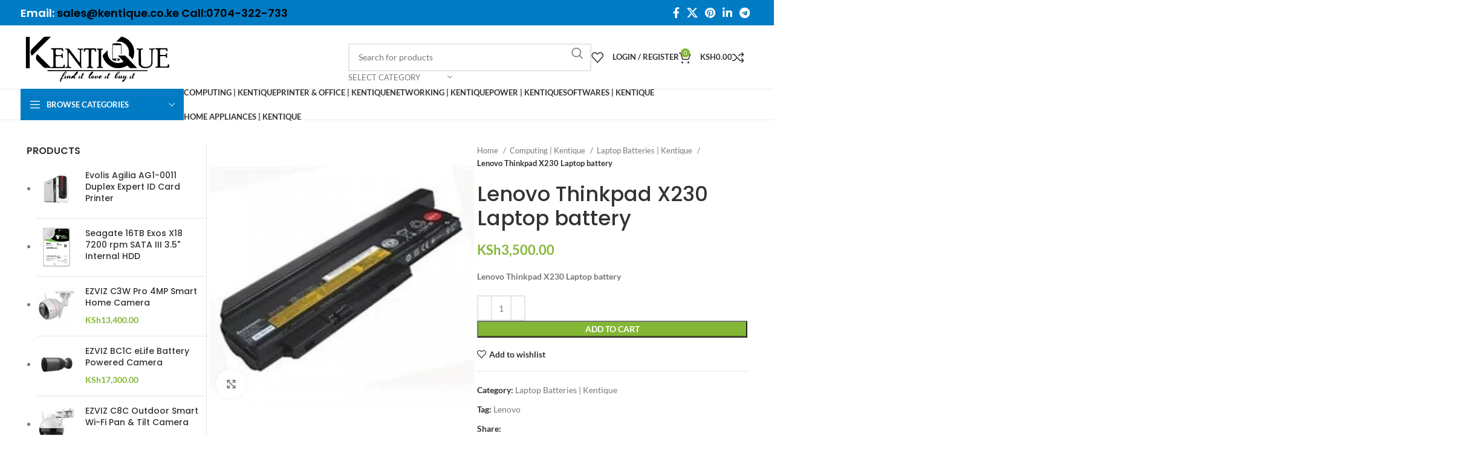

--- FILE ---
content_type: text/html; charset=UTF-8
request_url: https://kentique.co.ke/product/lenovo-thinkpad-x230-laptop-battery/
body_size: 28749
content:
<!DOCTYPE html>
<html lang="en-US" prefix="og: https://ogp.me/ns#">
<head>
	<meta charset="UTF-8">
	<link rel="profile" href="https://gmpg.org/xfn/11">
	<link rel="pingback" href="https://kentique.co.ke/xmlrpc.php">

	
<script>window._wca = window._wca || [];</script>

<!-- Search Engine Optimization by Rank Math PRO - https://rankmath.com/ -->
<title>Lenovo Thinkpad X230 Laptop battery in Kenya| Kentique: 0704 322733</title>
<meta name="description" content="Buy Lenovo Thinkpad X230 Laptop battery in Kenya,Nairobi at a reasonable price from Kentique Lenovo laptop dealers in Kenya with same day delivery"/>
<meta name="robots" content="follow, index, max-snippet:-1, max-video-preview:-1, max-image-preview:large"/>
<link rel="canonical" href="https://kentique.co.ke/product/lenovo-thinkpad-x230-laptop-battery/" />
<meta property="og:locale" content="en_US" />
<meta property="og:type" content="product" />
<meta property="og:title" content="Lenovo Thinkpad X230 Laptop battery in Kenya| Kentique: 0704 322733" />
<meta property="og:description" content="Buy Lenovo Thinkpad X230 Laptop battery in Kenya,Nairobi at a reasonable price from Kentique Lenovo laptop dealers in Kenya with same day delivery" />
<meta property="og:url" content="https://kentique.co.ke/product/lenovo-thinkpad-x230-laptop-battery/" />
<meta property="og:site_name" content="Kentique" />
<meta property="og:updated_time" content="2021-05-31T15:18:40+03:00" />
<meta property="og:image" content="https://i0.wp.com/kentique.co.ke/wp-content/uploads/2021/03/Lenovo-Thinkpad-X230-Laptop-battery.jpg" />
<meta property="og:image:secure_url" content="https://i0.wp.com/kentique.co.ke/wp-content/uploads/2021/03/Lenovo-Thinkpad-X230-Laptop-battery.jpg" />
<meta property="og:image:width" content="480" />
<meta property="og:image:height" content="480" />
<meta property="og:image:alt" content="Lenovo Thinkpad X230 Laptop battery" />
<meta property="og:image:type" content="image/jpeg" />
<meta property="product:price:amount" content="3500" />
<meta property="product:price:currency" content="KES" />
<meta property="product:availability" content="instock" />
<meta name="twitter:card" content="summary_large_image" />
<meta name="twitter:title" content="Lenovo Thinkpad X230 Laptop battery in Kenya| Kentique: 0704 322733" />
<meta name="twitter:description" content="Buy Lenovo Thinkpad X230 Laptop battery in Kenya,Nairobi at a reasonable price from Kentique Lenovo laptop dealers in Kenya with same day delivery" />
<meta name="twitter:image" content="https://i0.wp.com/kentique.co.ke/wp-content/uploads/2021/03/Lenovo-Thinkpad-X230-Laptop-battery.jpg" />
<meta name="twitter:label1" content="Price" />
<meta name="twitter:data1" content="KSh3,500.00" />
<meta name="twitter:label2" content="Availability" />
<meta name="twitter:data2" content="In stock" />
<script type="application/ld+json" class="rank-math-schema-pro">{"@context":"https://schema.org","@graph":[{"@type":"Organization","@id":"https://kentique.co.ke/#organization","name":"Kentique Solutions LTD","url":"https://kentique.co.ke","logo":{"@type":"ImageObject","@id":"https://kentique.co.ke/#logo","url":"https://kentique.co.ke/wp-content/uploads/2021/02/WhatsApp-Image-2021-02-09-at-11.55.22.jpeg","contentUrl":"https://kentique.co.ke/wp-content/uploads/2021/02/WhatsApp-Image-2021-02-09-at-11.55.22.jpeg","caption":"Kentique","inLanguage":"en-US","width":"1280","height":"493"}},{"@type":"WebSite","@id":"https://kentique.co.ke/#website","url":"https://kentique.co.ke","name":"Kentique","alternateName":"Kentique","publisher":{"@id":"https://kentique.co.ke/#organization"},"inLanguage":"en-US"},{"@type":"ImageObject","@id":"https://i0.wp.com/kentique.co.ke/wp-content/uploads/2021/03/Lenovo-Thinkpad-X230-Laptop-battery.jpg?fit=480%2C480&amp;ssl=1","url":"https://i0.wp.com/kentique.co.ke/wp-content/uploads/2021/03/Lenovo-Thinkpad-X230-Laptop-battery.jpg?fit=480%2C480&amp;ssl=1","width":"480","height":"480","caption":"Lenovo Thinkpad X230 Laptop battery","inLanguage":"en-US"},{"@type":"BreadcrumbList","@id":"https://kentique.co.ke/product/lenovo-thinkpad-x230-laptop-battery/#breadcrumb","itemListElement":[{"@type":"ListItem","position":"1","item":{"@id":"https://kentique.co.ke","name":"Home"}},{"@type":"ListItem","position":"2","item":{"@id":"https://kentique.co.ke/product/lenovo-thinkpad-x230-laptop-battery/","name":"Lenovo Thinkpad X230 Laptop battery"}}]},{"@type":"ItemPage","@id":"https://kentique.co.ke/product/lenovo-thinkpad-x230-laptop-battery/#webpage","url":"https://kentique.co.ke/product/lenovo-thinkpad-x230-laptop-battery/","name":"Lenovo Thinkpad X230 Laptop battery in Kenya| Kentique: 0704 322733","datePublished":"2021-03-25T12:30:49+03:00","dateModified":"2021-05-31T15:18:40+03:00","isPartOf":{"@id":"https://kentique.co.ke/#website"},"primaryImageOfPage":{"@id":"https://i0.wp.com/kentique.co.ke/wp-content/uploads/2021/03/Lenovo-Thinkpad-X230-Laptop-battery.jpg?fit=480%2C480&amp;ssl=1"},"inLanguage":"en-US","breadcrumb":{"@id":"https://kentique.co.ke/product/lenovo-thinkpad-x230-laptop-battery/#breadcrumb"}},{"@type":"Product","name":"Lenovo Thinkpad X230 Laptop battery in Kenya| Kentique: 0704 322733","description":"Buy Lenovo Thinkpad X230 Laptop battery in Kenya,Nairobi at a reasonable price from Kentique Lenovo laptop dealers in Kenya with same day delivery","category":"Computing | Kentique &gt; Laptop Batteries | Kentique","mainEntityOfPage":{"@id":"https://kentique.co.ke/product/lenovo-thinkpad-x230-laptop-battery/#webpage"},"image":[{"@type":"ImageObject","url":"https://kentique.co.ke/wp-content/uploads/2021/03/Lenovo-Thinkpad-X230-Laptop-battery.jpg","height":"480","width":"480"}],"offers":{"@type":"Offer","price":"3500.00","priceCurrency":"KES","priceValidUntil":"2027-12-31","availability":"https://schema.org/InStock","itemCondition":"NewCondition","url":"https://kentique.co.ke/product/lenovo-thinkpad-x230-laptop-battery/","seller":{"@type":"Organization","@id":"https://kentique.co.ke/","name":"Kentique","url":"https://kentique.co.ke","logo":"https://kentique.co.ke/wp-content/uploads/2021/02/WhatsApp-Image-2021-02-09-at-11.55.22.jpeg"},"priceSpecification":{"price":"3500","priceCurrency":"KES","valueAddedTaxIncluded":"false"}},"@id":"https://kentique.co.ke/product/lenovo-thinkpad-x230-laptop-battery/#richSnippet"}]}</script>
<!-- /Rank Math WordPress SEO plugin -->

<link rel='dns-prefetch' href='//stats.wp.com' />
<link rel='dns-prefetch' href='//fonts.googleapis.com' />
<link rel='preconnect' href='//c0.wp.com' />
<link rel='preconnect' href='//i0.wp.com' />
<link rel="alternate" type="application/rss+xml" title="Kentique &raquo; Feed" href="https://kentique.co.ke/feed/" />
<link rel="alternate" type="application/rss+xml" title="Kentique &raquo; Comments Feed" href="https://kentique.co.ke/comments/feed/" />
<link rel="alternate" type="application/rss+xml" title="Kentique &raquo; Lenovo Thinkpad X230 Laptop battery Comments Feed" href="https://kentique.co.ke/product/lenovo-thinkpad-x230-laptop-battery/feed/" />
<link rel="alternate" title="oEmbed (JSON)" type="application/json+oembed" href="https://kentique.co.ke/wp-json/oembed/1.0/embed?url=https%3A%2F%2Fkentique.co.ke%2Fproduct%2Flenovo-thinkpad-x230-laptop-battery%2F" />
<link rel="alternate" title="oEmbed (XML)" type="text/xml+oembed" href="https://kentique.co.ke/wp-json/oembed/1.0/embed?url=https%3A%2F%2Fkentique.co.ke%2Fproduct%2Flenovo-thinkpad-x230-laptop-battery%2F&#038;format=xml" />

<link data-optimized="2" rel="stylesheet" href="https://kentique.co.ke/wp-content/litespeed/css/7faee17f88b7e906a3ce66a57fa2aaa5.css?ver=d9bcf" />















































































<script type="text/javascript" src="https://c0.wp.com/c/6.9/wp-includes/js/jquery/jquery.min.js" id="jquery-core-js"></script>
<script type="text/javascript" src="https://c0.wp.com/c/6.9/wp-includes/js/jquery/jquery-migrate.min.js" id="jquery-migrate-js"></script>
<script type="text/javascript" src="https://c0.wp.com/p/woocommerce/10.2.3/assets/js/jquery-blockui/jquery.blockUI.min.js" id="jquery-blockui-js" data-wp-strategy="defer"></script>
<script type="text/javascript" id="wc-add-to-cart-js-extra">
/* <![CDATA[ */
var wc_add_to_cart_params = {"ajax_url":"/wp-admin/admin-ajax.php","wc_ajax_url":"/?wc-ajax=%%endpoint%%","i18n_view_cart":"View cart","cart_url":"https://kentique.co.ke/cart/","is_cart":"","cart_redirect_after_add":"no"};
//# sourceURL=wc-add-to-cart-js-extra
/* ]]> */
</script>
<script type="text/javascript" src="https://c0.wp.com/p/woocommerce/10.2.3/assets/js/frontend/add-to-cart.min.js" id="wc-add-to-cart-js" data-wp-strategy="defer"></script>
<script type="text/javascript" src="https://c0.wp.com/p/woocommerce/10.2.3/assets/js/zoom/jquery.zoom.min.js" id="zoom-js" defer="defer" data-wp-strategy="defer"></script>
<script type="text/javascript" id="wc-single-product-js-extra">
/* <![CDATA[ */
var wc_single_product_params = {"i18n_required_rating_text":"Please select a rating","i18n_rating_options":["1 of 5 stars","2 of 5 stars","3 of 5 stars","4 of 5 stars","5 of 5 stars"],"i18n_product_gallery_trigger_text":"View full-screen image gallery","review_rating_required":"yes","flexslider":{"rtl":false,"animation":"slide","smoothHeight":true,"directionNav":false,"controlNav":"thumbnails","slideshow":false,"animationSpeed":500,"animationLoop":false,"allowOneSlide":false},"zoom_enabled":"","zoom_options":[],"photoswipe_enabled":"","photoswipe_options":{"shareEl":false,"closeOnScroll":false,"history":false,"hideAnimationDuration":0,"showAnimationDuration":0},"flexslider_enabled":""};
//# sourceURL=wc-single-product-js-extra
/* ]]> */
</script>
<script type="text/javascript" src="https://c0.wp.com/p/woocommerce/10.2.3/assets/js/frontend/single-product.min.js" id="wc-single-product-js" defer="defer" data-wp-strategy="defer"></script>
<script type="text/javascript" src="https://c0.wp.com/p/woocommerce/10.2.3/assets/js/js-cookie/js.cookie.min.js" id="js-cookie-js" defer="defer" data-wp-strategy="defer"></script>
<script type="text/javascript" id="woocommerce-js-extra">
/* <![CDATA[ */
var woocommerce_params = {"ajax_url":"/wp-admin/admin-ajax.php","wc_ajax_url":"/?wc-ajax=%%endpoint%%","i18n_password_show":"Show password","i18n_password_hide":"Hide password"};
//# sourceURL=woocommerce-js-extra
/* ]]> */
</script>
<script type="text/javascript" src="https://c0.wp.com/p/woocommerce/10.2.3/assets/js/frontend/woocommerce.min.js" id="woocommerce-js" defer="defer" data-wp-strategy="defer"></script>
<script data-optimized="1" type="text/javascript" src="https://kentique.co.ke/wp-content/litespeed/js/1b070854f063ebb6d94fb45d8ab55d2d.js?ver=2b000" id="vc_woocommerce-add-to-cart-js-js"></script>
<script type="text/javascript" src="https://stats.wp.com/s-202603.js" id="woocommerce-analytics-js" defer="defer" data-wp-strategy="defer"></script>
<script data-optimized="1" type="text/javascript" src="https://kentique.co.ke/wp-content/litespeed/js/9ffe8a48ec043af103714a33c7cb874b.js?ver=9cd92" id="wd-device-library-js"></script>
<script data-optimized="1" type="text/javascript" src="https://kentique.co.ke/wp-content/litespeed/js/e3b449540be4eb845e1999be4ef6fc3a.js?ver=42cbc" id="wd-scrollbar-js"></script>
<script></script><link rel="https://api.w.org/" href="https://kentique.co.ke/wp-json/" /><link rel="alternate" title="JSON" type="application/json" href="https://kentique.co.ke/wp-json/wp/v2/product/9445" /><link rel="EditURI" type="application/rsd+xml" title="RSD" href="https://kentique.co.ke/xmlrpc.php?rsd" />
<meta name="generator" content="WordPress 6.9" />
<link rel='shortlink' href='https://kentique.co.ke/?p=9445' />
<script id="wpcp_disable_selection" type="text/javascript">
var image_save_msg='You are not allowed to save images!';
	var no_menu_msg='Context Menu disabled!';
	var smessage = "Content is protected !!";

function disableEnterKey(e)
{
	var elemtype = e.target.tagName;
	
	elemtype = elemtype.toUpperCase();
	
	if (elemtype == "TEXT" || elemtype == "TEXTAREA" || elemtype == "INPUT" || elemtype == "PASSWORD" || elemtype == "SELECT" || elemtype == "OPTION" || elemtype == "EMBED")
	{
		elemtype = 'TEXT';
	}
	
	if (e.ctrlKey){
     var key;
     if(window.event)
          key = window.event.keyCode;     //IE
     else
          key = e.which;     //firefox (97)
    //if (key != 17) alert(key);
     if (elemtype!= 'TEXT' && (key == 97 || key == 65 || key == 67 || key == 99 || key == 88 || key == 120 || key == 26 || key == 85  || key == 86 || key == 83 || key == 43 || key == 73))
     {
		if(wccp_free_iscontenteditable(e)) return true;
		show_wpcp_message('You are not allowed to copy content or view source');
		return false;
     }else
     	return true;
     }
}


/*For contenteditable tags*/
function wccp_free_iscontenteditable(e)
{
	var e = e || window.event; // also there is no e.target property in IE. instead IE uses window.event.srcElement
  	
	var target = e.target || e.srcElement;

	var elemtype = e.target.nodeName;
	
	elemtype = elemtype.toUpperCase();
	
	var iscontenteditable = "false";
		
	if(typeof target.getAttribute!="undefined" ) iscontenteditable = target.getAttribute("contenteditable"); // Return true or false as string
	
	var iscontenteditable2 = false;
	
	if(typeof target.isContentEditable!="undefined" ) iscontenteditable2 = target.isContentEditable; // Return true or false as boolean

	if(target.parentElement.isContentEditable) iscontenteditable2 = true;
	
	if (iscontenteditable == "true" || iscontenteditable2 == true)
	{
		if(typeof target.style!="undefined" ) target.style.cursor = "text";
		
		return true;
	}
}

////////////////////////////////////
function disable_copy(e)
{	
	var e = e || window.event; // also there is no e.target property in IE. instead IE uses window.event.srcElement
	
	var elemtype = e.target.tagName;
	
	elemtype = elemtype.toUpperCase();
	
	if (elemtype == "TEXT" || elemtype == "TEXTAREA" || elemtype == "INPUT" || elemtype == "PASSWORD" || elemtype == "SELECT" || elemtype == "OPTION" || elemtype == "EMBED")
	{
		elemtype = 'TEXT';
	}
	
	if(wccp_free_iscontenteditable(e)) return true;
	
	var isSafari = /Safari/.test(navigator.userAgent) && /Apple Computer/.test(navigator.vendor);
	
	var checker_IMG = '';
	if (elemtype == "IMG" && checker_IMG == 'checked' && e.detail >= 2) {show_wpcp_message(alertMsg_IMG);return false;}
	if (elemtype != "TEXT")
	{
		if (smessage !== "" && e.detail == 2)
			show_wpcp_message(smessage);
		
		if (isSafari)
			return true;
		else
			return false;
	}	
}

//////////////////////////////////////////
function disable_copy_ie()
{
	var e = e || window.event;
	var elemtype = window.event.srcElement.nodeName;
	elemtype = elemtype.toUpperCase();
	if(wccp_free_iscontenteditable(e)) return true;
	if (elemtype == "IMG") {show_wpcp_message(alertMsg_IMG);return false;}
	if (elemtype != "TEXT" && elemtype != "TEXTAREA" && elemtype != "INPUT" && elemtype != "PASSWORD" && elemtype != "SELECT" && elemtype != "OPTION" && elemtype != "EMBED")
	{
		return false;
	}
}	
function reEnable()
{
	return true;
}
document.onkeydown = disableEnterKey;
document.onselectstart = disable_copy_ie;
if(navigator.userAgent.indexOf('MSIE')==-1)
{
	document.onmousedown = disable_copy;
	document.onclick = reEnable;
}
function disableSelection(target)
{
    //For IE This code will work
    if (typeof target.onselectstart!="undefined")
    target.onselectstart = disable_copy_ie;
    
    //For Firefox This code will work
    else if (typeof target.style.MozUserSelect!="undefined")
    {target.style.MozUserSelect="none";}
    
    //All other  (ie: Opera) This code will work
    else
    target.onmousedown=function(){return false}
    target.style.cursor = "default";
}
//Calling the JS function directly just after body load
window.onload = function(){disableSelection(document.body);};

//////////////////special for safari Start////////////////
var onlongtouch;
var timer;
var touchduration = 1000; //length of time we want the user to touch before we do something

var elemtype = "";
function touchstart(e) {
	var e = e || window.event;
  // also there is no e.target property in IE.
  // instead IE uses window.event.srcElement
  	var target = e.target || e.srcElement;
	
	elemtype = window.event.srcElement.nodeName;
	
	elemtype = elemtype.toUpperCase();
	
	if(!wccp_pro_is_passive()) e.preventDefault();
	if (!timer) {
		timer = setTimeout(onlongtouch, touchduration);
	}
}

function touchend() {
    //stops short touches from firing the event
    if (timer) {
        clearTimeout(timer);
        timer = null;
    }
	onlongtouch();
}

onlongtouch = function(e) { //this will clear the current selection if anything selected
	
	if (elemtype != "TEXT" && elemtype != "TEXTAREA" && elemtype != "INPUT" && elemtype != "PASSWORD" && elemtype != "SELECT" && elemtype != "EMBED" && elemtype != "OPTION")	
	{
		if (window.getSelection) {
			if (window.getSelection().empty) {  // Chrome
			window.getSelection().empty();
			} else if (window.getSelection().removeAllRanges) {  // Firefox
			window.getSelection().removeAllRanges();
			}
		} else if (document.selection) {  // IE?
			document.selection.empty();
		}
		return false;
	}
};

document.addEventListener("DOMContentLoaded", function(event) { 
    window.addEventListener("touchstart", touchstart, false);
    window.addEventListener("touchend", touchend, false);
});

function wccp_pro_is_passive() {

  var cold = false,
  hike = function() {};

  try {
	  const object1 = {};
  var aid = Object.defineProperty(object1, 'passive', {
  get() {cold = true}
  });
  window.addEventListener('test', hike, aid);
  window.removeEventListener('test', hike, aid);
  } catch (e) {}

  return cold;
}
/*special for safari End*/
</script>
<script id="wpcp_disable_Right_Click" type="text/javascript">
document.ondragstart = function() { return false;}
	function nocontext(e) {
	   return false;
	}
	document.oncontextmenu = nocontext;
</script>

<script id="wpcp_css_disable_selection" type="text/javascript">
var e = document.getElementsByTagName('body')[0];
if(e)
{
	e.setAttribute('unselectable',"on");
}
</script>
	
							<meta name="viewport" content="width=device-width, initial-scale=1.0, maximum-scale=1.0, user-scalable=no">
										<noscript><style>.woocommerce-product-gallery{ opacity: 1 !important; }</style></noscript>
	<meta name="generator" content="Powered by WPBakery Page Builder - drag and drop page builder for WordPress."/>
<meta name="generator" content="Powered by Slider Revolution 6.6.20 - responsive, Mobile-Friendly Slider Plugin for WordPress with comfortable drag and drop interface." />
<link rel="icon" href="https://i0.wp.com/kentique.co.ke/wp-content/uploads/2021/02/cropped-WhatsApp-Image-2021-02-09-at-11.55.22.jpeg?fit=32%2C32&#038;ssl=1" sizes="32x32" />
<link rel="icon" href="https://i0.wp.com/kentique.co.ke/wp-content/uploads/2021/02/cropped-WhatsApp-Image-2021-02-09-at-11.55.22.jpeg?fit=192%2C192&#038;ssl=1" sizes="192x192" />
<link rel="apple-touch-icon" href="https://i0.wp.com/kentique.co.ke/wp-content/uploads/2021/02/cropped-WhatsApp-Image-2021-02-09-at-11.55.22.jpeg?fit=180%2C180&#038;ssl=1" />
<meta name="msapplication-TileImage" content="https://i0.wp.com/kentique.co.ke/wp-content/uploads/2021/02/cropped-WhatsApp-Image-2021-02-09-at-11.55.22.jpeg?fit=270%2C270&#038;ssl=1" />
<script>function setREVStartSize(e){
			//window.requestAnimationFrame(function() {
				window.RSIW = window.RSIW===undefined ? window.innerWidth : window.RSIW;
				window.RSIH = window.RSIH===undefined ? window.innerHeight : window.RSIH;
				try {
					var pw = document.getElementById(e.c).parentNode.offsetWidth,
						newh;
					pw = pw===0 || isNaN(pw) || (e.l=="fullwidth" || e.layout=="fullwidth") ? window.RSIW : pw;
					e.tabw = e.tabw===undefined ? 0 : parseInt(e.tabw);
					e.thumbw = e.thumbw===undefined ? 0 : parseInt(e.thumbw);
					e.tabh = e.tabh===undefined ? 0 : parseInt(e.tabh);
					e.thumbh = e.thumbh===undefined ? 0 : parseInt(e.thumbh);
					e.tabhide = e.tabhide===undefined ? 0 : parseInt(e.tabhide);
					e.thumbhide = e.thumbhide===undefined ? 0 : parseInt(e.thumbhide);
					e.mh = e.mh===undefined || e.mh=="" || e.mh==="auto" ? 0 : parseInt(e.mh,0);
					if(e.layout==="fullscreen" || e.l==="fullscreen")
						newh = Math.max(e.mh,window.RSIH);
					else{
						e.gw = Array.isArray(e.gw) ? e.gw : [e.gw];
						for (var i in e.rl) if (e.gw[i]===undefined || e.gw[i]===0) e.gw[i] = e.gw[i-1];
						e.gh = e.el===undefined || e.el==="" || (Array.isArray(e.el) && e.el.length==0)? e.gh : e.el;
						e.gh = Array.isArray(e.gh) ? e.gh : [e.gh];
						for (var i in e.rl) if (e.gh[i]===undefined || e.gh[i]===0) e.gh[i] = e.gh[i-1];
											
						var nl = new Array(e.rl.length),
							ix = 0,
							sl;
						e.tabw = e.tabhide>=pw ? 0 : e.tabw;
						e.thumbw = e.thumbhide>=pw ? 0 : e.thumbw;
						e.tabh = e.tabhide>=pw ? 0 : e.tabh;
						e.thumbh = e.thumbhide>=pw ? 0 : e.thumbh;
						for (var i in e.rl) nl[i] = e.rl[i]<window.RSIW ? 0 : e.rl[i];
						sl = nl[0];
						for (var i in nl) if (sl>nl[i] && nl[i]>0) { sl = nl[i]; ix=i;}
						var m = pw>(e.gw[ix]+e.tabw+e.thumbw) ? 1 : (pw-(e.tabw+e.thumbw)) / (e.gw[ix]);
						newh =  (e.gh[ix] * m) + (e.tabh + e.thumbh);
					}
					var el = document.getElementById(e.c);
					if (el!==null && el) el.style.height = newh+"px";
					el = document.getElementById(e.c+"_wrapper");
					if (el!==null && el) {
						el.style.height = newh+"px";
						el.style.display = "block";
					}
				} catch(e){
					console.log("Failure at Presize of Slider:" + e)
				}
			//});
		  };</script>
<noscript><style> .wpb_animate_when_almost_visible { opacity: 1; }</style></noscript>

</head>

<body class="wp-singular product-template-default single single-product postid-9445 wp-theme-woodmart wp-child-theme-woodmart-child theme-woodmart woocommerce woocommerce-page woocommerce-no-js unselectable wrapper-full-width  woodmart-product-design-default categories-accordion-on woodmart-archive-shop woodmart-ajax-shop-on offcanvas-sidebar-mobile offcanvas-sidebar-tablet notifications-sticky wpb-js-composer js-comp-ver-7.4 vc_responsive">
			<script type="text/javascript" id="wd-flicker-fix">// Flicker fix.</script>	
	
	<div class="website-wrapper">
									<header class="whb-header whb-header_912234 whb-sticky-shadow whb-scroll-slide whb-sticky-clone">
					<div class="whb-main-header">
	
<div class="whb-row whb-top-bar whb-not-sticky-row whb-with-bg whb-without-border whb-color-light whb-flex-flex-middle">
	<div class="container">
		<div class="whb-flex-row whb-top-bar-inner">
			<div class="whb-column whb-col-left whb-visible-lg">
	
<div class="wd-header-text set-cont-mb-s reset-last-child "><h4><strong><span style="color: #00000;">Email: <span style="color: #000000;">sales@kentique.co.ke Call:0704-322-733</span></span></strong></h4></div>
</div>
<div class="whb-column whb-col-center whb-visible-lg whb-empty-column">
	</div>
<div class="whb-column whb-col-right whb-visible-lg">
	
			<div class=" wd-social-icons  icons-design-default icons-size-default color-scheme-light social-share social-form-circle text-center">

				
									<a rel="noopener noreferrer nofollow" href="https://www.facebook.com/sharer/sharer.php?u=https://kentique.co.ke/product/lenovo-thinkpad-x230-laptop-battery/" target="_blank" class=" wd-social-icon social-facebook" aria-label="Facebook social link">
						<span class="wd-icon"></span>
											</a>
				
									<a rel="noopener noreferrer nofollow" href="https://x.com/share?url=https://kentique.co.ke/product/lenovo-thinkpad-x230-laptop-battery/" target="_blank" class=" wd-social-icon social-twitter" aria-label="X social link">
						<span class="wd-icon"></span>
											</a>
				
				
				
				
									<a rel="noopener noreferrer nofollow" href="https://pinterest.com/pin/create/button/?url=https://kentique.co.ke/product/lenovo-thinkpad-x230-laptop-battery/&media=https://kentique.co.ke/wp-content/uploads/2021/03/Lenovo-Thinkpad-X230-Laptop-battery.jpg&description=Lenovo+Thinkpad+X230+Laptop+battery" target="_blank" class=" wd-social-icon social-pinterest" aria-label="Pinterest social link">
						<span class="wd-icon"></span>
											</a>
				
				
									<a rel="noopener noreferrer nofollow" href="https://www.linkedin.com/shareArticle?mini=true&url=https://kentique.co.ke/product/lenovo-thinkpad-x230-laptop-battery/" target="_blank" class=" wd-social-icon social-linkedin" aria-label="Linkedin social link">
						<span class="wd-icon"></span>
											</a>
				
				
				
				
				
				
				
				
				
				
								
								
				
				
									<a rel="noopener noreferrer nofollow" href="https://telegram.me/share/url?url=https://kentique.co.ke/product/lenovo-thinkpad-x230-laptop-battery/" target="_blank" class=" wd-social-icon social-tg" aria-label="Telegram social link">
						<span class="wd-icon"></span>
											</a>
								
				
			</div>

		</div>
<div class="whb-column whb-col-mobile whb-hidden-lg">
	
			<div class=" wd-social-icons  icons-design-default icons-size-default color-scheme-light social-share social-form-circle text-center">

				
									<a rel="noopener noreferrer nofollow" href="https://www.facebook.com/sharer/sharer.php?u=https://kentique.co.ke/product/lenovo-thinkpad-x230-laptop-battery/" target="_blank" class=" wd-social-icon social-facebook" aria-label="Facebook social link">
						<span class="wd-icon"></span>
											</a>
				
									<a rel="noopener noreferrer nofollow" href="https://x.com/share?url=https://kentique.co.ke/product/lenovo-thinkpad-x230-laptop-battery/" target="_blank" class=" wd-social-icon social-twitter" aria-label="X social link">
						<span class="wd-icon"></span>
											</a>
				
				
				
				
									<a rel="noopener noreferrer nofollow" href="https://pinterest.com/pin/create/button/?url=https://kentique.co.ke/product/lenovo-thinkpad-x230-laptop-battery/&media=https://kentique.co.ke/wp-content/uploads/2021/03/Lenovo-Thinkpad-X230-Laptop-battery.jpg&description=Lenovo+Thinkpad+X230+Laptop+battery" target="_blank" class=" wd-social-icon social-pinterest" aria-label="Pinterest social link">
						<span class="wd-icon"></span>
											</a>
				
				
									<a rel="noopener noreferrer nofollow" href="https://www.linkedin.com/shareArticle?mini=true&url=https://kentique.co.ke/product/lenovo-thinkpad-x230-laptop-battery/" target="_blank" class=" wd-social-icon social-linkedin" aria-label="Linkedin social link">
						<span class="wd-icon"></span>
											</a>
				
				
				
				
				
				
				
				
				
				
								
								
				
				
									<a rel="noopener noreferrer nofollow" href="https://telegram.me/share/url?url=https://kentique.co.ke/product/lenovo-thinkpad-x230-laptop-battery/" target="_blank" class=" wd-social-icon social-tg" aria-label="Telegram social link">
						<span class="wd-icon"></span>
											</a>
								
				
			</div>

		</div>
		</div>
	</div>
</div>

<div class="whb-row whb-general-header whb-not-sticky-row whb-without-bg whb-border-fullwidth whb-color-dark whb-flex-flex-middle">
	<div class="container">
		<div class="whb-flex-row whb-general-header-inner">
			<div class="whb-column whb-col-left whb-visible-lg">
	<div class="site-logo">
	<a href="https://kentique.co.ke/" class="wd-logo wd-main-logo" rel="home">
		<img src="https://kentique.co.ke/wp-content/uploads/2024/03/kent-hd-1.svg" alt="Kentique" style="max-width: 246px;" />	</a>
	</div>
</div>
<div class="whb-column whb-col-center whb-visible-lg whb-empty-column">
	</div>
<div class="whb-column whb-col-right whb-visible-lg">
				<div class="wd-search-form wd-header-search-form wd-display-form whb-9x1ytaxq7aphtb3npidp">
				
				
				<form role="search" method="get" class="searchform  wd-with-cat wd-style-default wd-cat-style-bordered woodmart-ajax-search" action="https://kentique.co.ke/"  data-thumbnail="1" data-price="1" data-post_type="product" data-count="20" data-sku="0" data-symbols_count="3">
					<input type="text" class="s" placeholder="Search for products" value="" name="s" aria-label="Search" title="Search for products" required/>
					<input type="hidden" name="post_type" value="product">
								<div class="wd-search-cat wd-scroll">
				<input type="hidden" name="product_cat" value="0">
				<a href="#" rel="nofollow" data-val="0">
					<span>
						Select category					</span>
				</a>
				<div class="wd-dropdown wd-dropdown-search-cat wd-dropdown-menu wd-scroll-content wd-design-default">
					<ul class="wd-sub-menu">
						<li style="display:none;"><a href="#" data-val="0">Select category</a></li>
							<li class="cat-item cat-item-106"><a class="pf-value" href="https://kentique.co.ke/product-category/computer-dealer-shop-in-nairobi-kenya/" data-val="computer-dealer-shop-in-nairobi-kenya" data-title="Computing | Kentique" >Computing | Kentique</a>
<ul class='children'>
	<li class="cat-item cat-item-107"><a class="pf-value" href="https://kentique.co.ke/product-category/computer-dealer-shop-in-nairobi-kenya/high-quality-computer-accessories-in-nairobi/" data-val="high-quality-computer-accessories-in-nairobi" data-title="Computer Accessories | Kentique" >Computer Accessories | Kentique</a>
</li>
	<li class="cat-item cat-item-108"><a class="pf-value" href="https://kentique.co.ke/product-category/computer-dealer-shop-in-nairobi-kenya/top-rated-desktop-computers-in-nairobi/" data-val="top-rated-desktop-computers-in-nairobi" data-title="Desktops | Kentique" >Desktops | Kentique</a>
</li>
	<li class="cat-item cat-item-110"><a class="pf-value" href="https://kentique.co.ke/product-category/computer-dealer-shop-in-nairobi-kenya/quality-laptop-batteries-in-kenya-for-sale/" data-val="quality-laptop-batteries-in-kenya-for-sale" data-title="Laptop Batteries | Kentique" >Laptop Batteries | Kentique</a>
</li>
	<li class="cat-item cat-item-111"><a class="pf-value" href="https://kentique.co.ke/product-category/computer-dealer-shop-in-nairobi-kenya/laptop-adapter-chargers-adapter-for-sale-in-kenya-hp/" data-val="laptop-adapter-chargers-adapter-for-sale-in-kenya-hp" data-title="Laptop Charger /Adapter | Kentique" >Laptop Charger /Adapter | Kentique</a>
</li>
	<li class="cat-item cat-item-109"><a class="pf-value" href="https://kentique.co.ke/product-category/computer-dealer-shop-in-nairobi-kenya/affordable-laptop-dealer-shop-in-nairobi-kenya/" data-val="affordable-laptop-dealer-shop-in-nairobi-kenya" data-title="Laptops | Kentique" >Laptops | Kentique</a>
</li>
	<li class="cat-item cat-item-112"><a class="pf-value" href="https://kentique.co.ke/product-category/computer-dealer-shop-in-nairobi-kenya/computer-monitors-displays-sellers-in-kenya/" data-val="computer-monitors-displays-sellers-in-kenya" data-title="Monitors | Kentique" >Monitors | Kentique</a>
</li>
	<li class="cat-item cat-item-113"><a class="pf-value" href="https://kentique.co.ke/product-category/computer-dealer-shop-in-nairobi-kenya/projector-suppliers-in-nairobi-kenya-epson-sony/" data-val="projector-suppliers-in-nairobi-kenya-epson-sony" data-title="Projectors | Kentique" >Projectors | Kentique</a>
</li>
	<li class="cat-item cat-item-115"><a class="pf-value" href="https://kentique.co.ke/product-category/computer-dealer-shop-in-nairobi-kenya/computer-servers-vendor-in-nairobi-kenya/" data-val="computer-servers-vendor-in-nairobi-kenya" data-title="Servers | Kentique" >Servers | Kentique</a>
	<ul class='children'>
	<li class="cat-item cat-item-214"><a class="pf-value" href="https://kentique.co.ke/product-category/computer-dealer-shop-in-nairobi-kenya/computer-servers-vendor-in-nairobi-kenya/lenovo-thinksystem-server-dealers-in-nairobi/" data-val="lenovo-thinksystem-server-dealers-in-nairobi" data-title="Lenovo Servers | Kentique" >Lenovo Servers | Kentique</a>
</li>
	</ul>
</li>
</ul>
</li>
	<li class="cat-item cat-item-163"><a class="pf-value" href="https://kentique.co.ke/product-category/affordable-home-appliances-shop-in-nairobi/" data-val="affordable-home-appliances-shop-in-nairobi" data-title="Home Appliances | Kentique" >Home Appliances | Kentique</a>
<ul class='children'>
	<li class="cat-item cat-item-100"><a class="pf-value" href="https://kentique.co.ke/product-category/affordable-home-appliances-shop-in-nairobi/audio-devices-dealer-shop-in-nairobi/" data-val="audio-devices-dealer-shop-in-nairobi" data-title="Audio | Kentique" >Audio | Kentique</a>
</li>
	<li class="cat-item cat-item-101"><a class="pf-value" href="https://kentique.co.ke/product-category/affordable-home-appliances-shop-in-nairobi/quality-dvd-player-dealer-in-nairobi/" data-val="quality-dvd-player-dealer-in-nairobi" data-title="DVD | Kentique" >DVD | Kentique</a>
</li>
	<li class="cat-item cat-item-102"><a class="pf-value" href="https://kentique.co.ke/product-category/affordable-home-appliances-shop-in-nairobi/home-theatre-dealers-shop-in-nairobi-kenya/" data-val="home-theatre-dealers-shop-in-nairobi-kenya" data-title="Home Theatre | Kentique" >Home Theatre | Kentique</a>
</li>
	<li class="cat-item cat-item-104"><a class="pf-value" href="https://kentique.co.ke/product-category/affordable-home-appliances-shop-in-nairobi/tv-mounting-and-tv-accessories-shop-in-nairobi/" data-val="tv-mounting-and-tv-accessories-shop-in-nairobi" data-title="TV Accessories | Kentique" >TV Accessories | Kentique</a>
</li>
	<li class="cat-item cat-item-103"><a class="pf-value" href="https://kentique.co.ke/product-category/affordable-home-appliances-shop-in-nairobi/smart-4k-tvs-for-sale-in-nairobi-kenya/" data-val="smart-4k-tvs-for-sale-in-nairobi-kenya" data-title="TVs&#039; | Kentique" >TVs&#039; | Kentique</a>
</li>
</ul>
</li>
	<li class="cat-item cat-item-105"><a class="pf-value" href="https://kentique.co.ke/product-category/quality-mobile-phones-for-sale-in-nairobi/" data-val="quality-mobile-phones-for-sale-in-nairobi" data-title="Mobile Phone | Kentique" >Mobile Phone | Kentique</a>
</li>
	<li class="cat-item cat-item-91"><a class="pf-value" href="https://kentique.co.ke/product-category/affordable-networking-devices-in-nairobi/" data-val="affordable-networking-devices-in-nairobi" data-title="Networking | Kentique" >Networking | Kentique</a>
<ul class='children'>
	<li class="cat-item cat-item-95"><a class="pf-value" href="https://kentique.co.ke/product-category/affordable-networking-devices-in-nairobi/wifi-network-repeater-dealers-in-kenya/" data-val="wifi-network-repeater-dealers-in-kenya" data-title=" Repeaters | Kentique" > Repeaters | Kentique</a>
</li>
	<li class="cat-item cat-item-92"><a class="pf-value" href="https://kentique.co.ke/product-category/affordable-networking-devices-in-nairobi/networking-access-points-dealers-in-kenya/" data-val="networking-access-points-dealers-in-kenya" data-title="Access Points | Kentique" >Access Points | Kentique</a>
</li>
	<li class="cat-item cat-item-93"><a class="pf-value" href="https://kentique.co.ke/product-category/affordable-networking-devices-in-nairobi/leading-data-cabinet-suppliers-in-nairobi-kenya/" data-val="leading-data-cabinet-suppliers-in-nairobi-kenya" data-title="Cabinets | Kentique" >Cabinets | Kentique</a>
</li>
	<li class="cat-item cat-item-94"><a class="pf-value" href="https://kentique.co.ke/product-category/affordable-networking-devices-in-nairobi/quality-networking-accessories-for-sale-in-kenya/" data-val="quality-networking-accessories-for-sale-in-kenya" data-title="Networking Accessories | Kentique" >Networking Accessories | Kentique</a>
</li>
	<li class="cat-item cat-item-97"><a class="pf-value" href="https://kentique.co.ke/product-category/affordable-networking-devices-in-nairobi/networking-switches-dealer-in-kenya/" data-val="networking-switches-dealer-in-kenya" data-title="Switches | Kentique" >Switches | Kentique</a>
</li>
</ul>
</li>
	<li class="cat-item cat-item-98"><a class="pf-value" href="https://kentique.co.ke/product-category/pbx-and-phones-distributors-in-kenya/" data-val="pbx-and-phones-distributors-in-kenya" data-title="PBX and Phones | Kentique" >PBX and Phones | Kentique</a>
</li>
	<li class="cat-item cat-item-89"><a class="pf-value" href="https://kentique.co.ke/product-category/point-of-sale-pos-sellers-in-kenya/" data-val="point-of-sale-pos-sellers-in-kenya" data-title="Point Of Sale | Kentique" >Point Of Sale | Kentique</a>
</li>
	<li class="cat-item cat-item-85"><a class="pf-value" href="https://kentique.co.ke/product-category/power-equipment-suppliers-in-nairobi-kenya/" data-val="power-equipment-suppliers-in-nairobi-kenya" data-title="Power | Kentique" >Power | Kentique</a>
<ul class='children'>
	<li class="cat-item cat-item-86"><a class="pf-value" href="https://kentique.co.ke/product-category/power-equipment-suppliers-in-nairobi-kenya/trusted-back-ups-distributors-in-nairobi/" data-val="trusted-back-ups-distributors-in-nairobi" data-title="Back ups | Kentique" >Back ups | Kentique</a>
</li>
	<li class="cat-item cat-item-87"><a class="pf-value" href="https://kentique.co.ke/product-category/power-equipment-suppliers-in-nairobi-kenya/smart-ups-retailers-in-nairobi-kenya/" data-val="smart-ups-retailers-in-nairobi-kenya" data-title="Smart UPS | Kentique" >Smart UPS | Kentique</a>
</li>
	<li class="cat-item cat-item-88"><a class="pf-value" href="https://kentique.co.ke/product-category/power-equipment-suppliers-in-nairobi-kenya/ups-batteries-suppliers-in-nairobi-kenya/" data-val="ups-batteries-suppliers-in-nairobi-kenya" data-title="UPS batteries | Kentique" >UPS batteries | Kentique</a>
</li>
</ul>
</li>
	<li class="cat-item cat-item-62"><a class="pf-value" href="https://kentique.co.ke/product-category/printer-office-equipment-in-kenya-for-sale/" data-val="printer-office-equipment-in-kenya-for-sale" data-title="Printer &amp; office | Kentique" >Printer &amp; office | Kentique</a>
<ul class='children'>
	<li class="cat-item cat-item-63"><a class="pf-value" href="https://kentique.co.ke/product-category/printer-office-equipment-in-kenya-for-sale/card-printers-suppliers-in-kenya/" data-val="card-printers-suppliers-in-kenya" data-title="Card printers | Kentique" >Card printers | Kentique</a>
</li>
	<li class="cat-item cat-item-64"><a class="pf-value" href="https://kentique.co.ke/product-category/printer-office-equipment-in-kenya-for-sale/deskjets-and-officejets-printer-dealer-in-nairobi-kenya/" data-val="deskjets-and-officejets-printer-dealer-in-nairobi-kenya" data-title="Deskjets &amp; Officejets | Kentique" >Deskjets &amp; Officejets | Kentique</a>
</li>
	<li class="cat-item cat-item-65"><a class="pf-value" href="https://kentique.co.ke/product-category/printer-office-equipment-in-kenya-for-sale/inkjets-printer-dealer-in-kenya/" data-val="inkjets-printer-dealer-in-kenya" data-title="Inkjets | Kentique" >Inkjets | Kentique</a>
</li>
	<li class="cat-item cat-item-66"><a class="pf-value" href="https://kentique.co.ke/product-category/printer-office-equipment-in-kenya-for-sale/original-inks-and-cartridges-for-sale-in-kenya/" data-val="original-inks-and-cartridges-for-sale-in-kenya" data-title="Inks and cartridges | Kentique" >Inks and cartridges | Kentique</a>
</li>
	<li class="cat-item cat-item-67"><a class="pf-value" href="https://kentique.co.ke/product-category/printer-office-equipment-in-kenya-for-sale/laserjet-printer-retailer-in-nairobi-kenya/" data-val="laserjet-printer-retailer-in-nairobi-kenya" data-title="LaserJets | Kentique" >LaserJets | Kentique</a>
</li>
	<li class="cat-item cat-item-68"><a class="pf-value" href="https://kentique.co.ke/product-category/printer-office-equipment-in-kenya-for-sale/printer-ribbons-label-tapes-in-nairobi-kenya/" data-val="printer-ribbons-label-tapes-in-nairobi-kenya" data-title="Printer ribbons &amp; Tapes | Kentique" >Printer ribbons &amp; Tapes | Kentique</a>
</li>
	<li class="cat-item cat-item-71"><a class="pf-value" href="https://kentique.co.ke/product-category/printer-office-equipment-in-kenya-for-sale/printer-toner-distributors-in-nairobi-kenya/" data-val="printer-toner-distributors-in-nairobi-kenya" data-title="Printer Toner | Kentique" >Printer Toner | Kentique</a>
</li>
	<li class="cat-item cat-item-69"><a class="pf-value" href="https://kentique.co.ke/product-category/printer-office-equipment-in-kenya-for-sale/document-scanners-supplier-in-nairobi-kenya/" data-val="document-scanners-supplier-in-nairobi-kenya" data-title="Scanners | Kentique" >Scanners | Kentique</a>
</li>
	<li class="cat-item cat-item-70"><a class="pf-value" href="https://kentique.co.ke/product-category/printer-office-equipment-in-kenya-for-sale/office-paper-shredder-dealer-in-kenya/" data-val="office-paper-shredder-dealer-in-kenya" data-title="Shredder | Kentique" >Shredder | Kentique</a>
</li>
</ul>
</li>
	<li class="cat-item cat-item-72"><a class="pf-value" href="https://kentique.co.ke/product-category/genuine-software-providers-in-kenya/" data-val="genuine-software-providers-in-kenya" data-title="Softwares | Kentique" >Softwares | Kentique</a>
<ul class='children'>
	<li class="cat-item cat-item-73"><a class="pf-value" href="https://kentique.co.ke/product-category/genuine-software-providers-in-kenya/macfee-kaspersky-antivirus-softwares-in-nairobi/" data-val="macfee-kaspersky-antivirus-softwares-in-nairobi" data-title="Antivirus | Kentique" >Antivirus | Kentique</a>
</li>
	<li class="cat-item cat-item-74"><a class="pf-value" href="https://kentique.co.ke/product-category/genuine-software-providers-in-kenya/productivity-software-dealers-in-kenya/" data-val="productivity-software-dealers-in-kenya" data-title="Productivity software | Kentique" >Productivity software | Kentique</a>
</li>
</ul>
</li>
	<li class="cat-item cat-item-75"><a class="pf-value" href="https://kentique.co.ke/product-category/genuine-storage-devices-in-nairobi/" data-val="genuine-storage-devices-in-nairobi" data-title="Storage Devices | Kentique" >Storage Devices | Kentique</a>
<ul class='children'>
	<li class="cat-item cat-item-76"><a class="pf-value" href="https://kentique.co.ke/product-category/genuine-storage-devices-in-nairobi/external-hard-drives/" data-val="external-hard-drives" data-title="External Hard drives" >External Hard drives</a>
</li>
	<li class="cat-item cat-item-77"><a class="pf-value" href="https://kentique.co.ke/product-category/genuine-storage-devices-in-nairobi/quality-flash-disks/" data-val="quality-flash-disks" data-title="Flash disks | Kentique" >Flash disks | Kentique</a>
</li>
	<li class="cat-item cat-item-78"><a class="pf-value" href="https://kentique.co.ke/product-category/genuine-storage-devices-in-nairobi/internal-hard-disk/" data-val="internal-hard-disk" data-title="Internal Hard Disk | Kentique" >Internal Hard Disk | Kentique</a>
	<ul class='children'>
	<li class="cat-item cat-item-80"><a class="pf-value" href="https://kentique.co.ke/product-category/genuine-storage-devices-in-nairobi/internal-hard-disk/laptop-hard-drives/" data-val="laptop-hard-drives" data-title="Laptop Hard drives | Kentique" >Laptop Hard drives | Kentique</a>
</li>
	</ul>
</li>
	<li class="cat-item cat-item-81"><a class="pf-value" href="https://kentique.co.ke/product-category/genuine-storage-devices-in-nairobi/quality-memory-cards-in-nairobi/" data-val="quality-memory-cards-in-nairobi" data-title="Memory Cards | Kentique" >Memory Cards | Kentique</a>
</li>
	<li class="cat-item cat-item-82"><a class="pf-value" href="https://kentique.co.ke/product-category/genuine-storage-devices-in-nairobi/nas-kentique/" data-val="nas-kentique" data-title="NAS | Kentique" >NAS | Kentique</a>
</li>
	<li class="cat-item cat-item-83"><a class="pf-value" href="https://kentique.co.ke/product-category/genuine-storage-devices-in-nairobi/computer-server-desktop-rams-in-kenya/" data-val="computer-server-desktop-rams-in-kenya" data-title="RAMs | Kentique" >RAMs | Kentique</a>
</li>
	<li class="cat-item cat-item-84"><a class="pf-value" href="https://kentique.co.ke/product-category/genuine-storage-devices-in-nairobi/server-hard-drive-kentique/" data-val="server-hard-drive-kentique" data-title="Server Hard drives | Kentique" >Server Hard drives | Kentique</a>
</li>
</ul>
</li>
	<li class="cat-item cat-item-90"><a class="pf-value" href="https://kentique.co.ke/product-category/quality-thermal-printers-point-of-salepos-in-nairobi/" data-val="quality-thermal-printers-point-of-salepos-in-nairobi" data-title="Thermal printers | Kentique" >Thermal printers | Kentique</a>
</li>
	<li class="cat-item cat-item-15"><a class="pf-value" href="https://kentique.co.ke/product-category/uncategorized/" data-val="uncategorized" data-title="Uncategorized" >Uncategorized</a>
</li>
					</ul>
				</div>
			</div>
								<button type="submit" class="searchsubmit">
						<span>
							Search						</span>
											</button>
				</form>

				
				
									<div class="search-results-wrapper">
						<div class="wd-dropdown-results wd-scroll wd-dropdown">
							<div class="wd-scroll-content"></div>
						</div>
					</div>
				
				
							</div>
		
<div class="wd-header-wishlist wd-tools-element wd-style-icon wd-with-count wd-design-2 whb-a22wdkiy3r40yw2paskq" title="My Wishlist">
	<a href="https://kentique.co.ke/wishlist/">
		
			<span class="wd-tools-icon">
				
									<span class="wd-tools-count">
						0					</span>
							</span>

			<span class="wd-tools-text">
				Wishlist			</span>

			</a>
</div>
<div class="wd-header-my-account wd-tools-element wd-event-hover wd-design-1 wd-account-style-text login-side-opener whb-vssfpylqqax9pvkfnxoz">
			<a href="https://kentique.co.ke/my-account/" title="My account">
			
				<span class="wd-tools-icon">
									</span>
				<span class="wd-tools-text">
				Login / Register			</span>

					</a>

			</div>

<div class="wd-header-cart wd-tools-element wd-design-2 cart-widget-opener whb-nedhm962r512y1xz9j06">
	<a href="https://kentique.co.ke/cart/" title="Shopping cart">
		
			<span class="wd-tools-icon">
															<span class="wd-cart-number wd-tools-count">0 <span>items</span></span>
									</span>
			<span class="wd-tools-text">
				
										<span class="wd-cart-subtotal"><span class="woocommerce-Price-amount amount"><bdi><span class="woocommerce-Price-currencySymbol">KSh</span>0.00</bdi></span></span>
					</span>

			</a>
	</div>

<div class="wd-header-compare wd-tools-element wd-style-icon wd-with-count wd-design-2 whb-x0i7v26k7wibdeaw2byw">
	<a href="https://kentique.co.ke/product/lenovo-thinkpad-x230-laptop-battery/" title="Compare products">
		
			<span class="wd-tools-icon">
				
									<span class="wd-tools-count">0</span>
							</span>
			<span class="wd-tools-text">
				Compare			</span>

			</a>
	</div>
</div>
<div class="whb-column whb-mobile-left whb-hidden-lg">
	<div class="wd-tools-element wd-header-mobile-nav wd-style-text wd-design-1 whb-g1k0m1tib7raxrwkm1t3">
	<a href="#" rel="nofollow" aria-label="Open mobile menu">
		
		<span class="wd-tools-icon">
					</span>

		<span class="wd-tools-text">Menu</span>

			</a>
</div><!--END wd-header-mobile-nav--></div>
<div class="whb-column whb-mobile-center whb-hidden-lg">
	<div class="site-logo">
	<a href="https://kentique.co.ke/" class="wd-logo wd-main-logo" rel="home">
		<img src="https://kentique.co.ke/wp-content/uploads/2024/03/kent-hd-1.svg" alt="Kentique" style="max-width: 179px;" />	</a>
	</div>
</div>
<div class="whb-column whb-mobile-right whb-hidden-lg">
	
<div class="wd-header-cart wd-tools-element wd-design-5 cart-widget-opener whb-trk5sfmvib0ch1s1qbtc">
	<a href="https://kentique.co.ke/cart/" title="Shopping cart">
		
			<span class="wd-tools-icon">
															<span class="wd-cart-number wd-tools-count">0 <span>items</span></span>
									</span>
			<span class="wd-tools-text">
				
										<span class="wd-cart-subtotal"><span class="woocommerce-Price-amount amount"><bdi><span class="woocommerce-Price-currencySymbol">KSh</span>0.00</bdi></span></span>
					</span>

			</a>
	</div>
</div>
		</div>
	</div>
</div>

<div class="whb-row whb-header-bottom whb-not-sticky-row whb-without-bg whb-border-fullwidth whb-color-dark whb-hidden-mobile whb-flex-flex-middle">
	<div class="container">
		<div class="whb-flex-row whb-header-bottom-inner">
			<div class="whb-column whb-col-left whb-visible-lg">
	
<div class="wd-header-cats wd-style-1 wd-event-hover whb-wjlcubfdmlq3d7jvmt23" role="navigation" aria-label="Header categories navigation">
	<span class="menu-opener color-scheme-light has-bg">
					<span class="menu-opener-icon"></span>
		
		<span class="menu-open-label">
			Browse Categories		</span>
	</span>
	<div class="wd-dropdown wd-dropdown-cats">
		<ul id="menu-main-menu-kentique" class="menu wd-nav wd-nav-vertical wd-design-default"><li id="menu-item-7799" class="menu-item menu-item-type-taxonomy menu-item-object-product_cat current-product-ancestor menu-item-has-children menu-item-7799 item-level-0 menu-simple-dropdown wd-event-hover" ><a href="https://kentique.co.ke/product-category/computer-dealer-shop-in-nairobi-kenya/" class="woodmart-nav-link"><span class="nav-link-text">Computing | Kentique</span></a><div class="color-scheme-dark wd-design-default wd-dropdown-menu wd-dropdown"><div class="container">
<ul class="wd-sub-menu color-scheme-dark">
	<li id="menu-item-7800" class="menu-item menu-item-type-taxonomy menu-item-object-product_cat menu-item-has-children menu-item-7800 item-level-1 wd-event-hover" ><a href="https://kentique.co.ke/product-category/computer-dealer-shop-in-nairobi-kenya/top-rated-desktop-computers-in-nairobi/" class="woodmart-nav-link">Desktops | Kentique</a>
	<ul class="sub-sub-menu wd-dropdown">
		<li id="menu-item-7801" class="menu-item menu-item-type-taxonomy menu-item-object-product_cat menu-item-7801 item-level-2 wd-event-hover" ><a href="https://kentique.co.ke/product-category/computer-dealer-shop-in-nairobi-kenya/computer-monitors-displays-sellers-in-kenya/" class="woodmart-nav-link">Monitors | Kentique</a></li>
	</ul>
</li>
	<li id="menu-item-7802" class="menu-item menu-item-type-taxonomy menu-item-object-product_cat menu-item-has-children menu-item-7802 item-level-1 wd-event-hover" ><a href="https://kentique.co.ke/product-category/computer-dealer-shop-in-nairobi-kenya/affordable-laptop-dealer-shop-in-nairobi-kenya/" class="woodmart-nav-link">Laptops | Kentique</a>
	<ul class="sub-sub-menu wd-dropdown">
		<li id="menu-item-7803" class="menu-item menu-item-type-taxonomy menu-item-object-product_cat menu-item-7803 item-level-2 wd-event-hover" ><a href="https://kentique.co.ke/product-category/computer-dealer-shop-in-nairobi-kenya/laptop-adapter-chargers-adapter-for-sale-in-kenya-hp/" class="woodmart-nav-link">Laptop Charger /Adapter | Kentique</a></li>
		<li id="menu-item-7804" class="menu-item menu-item-type-taxonomy menu-item-object-product_cat current-product-ancestor current-menu-parent current-product-parent menu-item-7804 item-level-2 wd-event-hover" ><a href="https://kentique.co.ke/product-category/computer-dealer-shop-in-nairobi-kenya/quality-laptop-batteries-in-kenya-for-sale/" class="woodmart-nav-link">Laptop Batteries | Kentique</a></li>
	</ul>
</li>
	<li id="menu-item-7824" class="menu-item menu-item-type-taxonomy menu-item-object-product_cat menu-item-has-children menu-item-7824 item-level-1 wd-event-hover" ><a href="https://kentique.co.ke/product-category/genuine-storage-devices-in-nairobi/" class="woodmart-nav-link">Storage Devices | Kentique</a>
	<ul class="sub-sub-menu wd-dropdown">
		<li id="menu-item-7825" class="menu-item menu-item-type-taxonomy menu-item-object-product_cat menu-item-7825 item-level-2 wd-event-hover" ><a href="https://kentique.co.ke/product-category/genuine-storage-devices-in-nairobi/external-hard-drives/" class="woodmart-nav-link">External Hard drives</a></li>
		<li id="menu-item-7826" class="menu-item menu-item-type-taxonomy menu-item-object-product_cat menu-item-7826 item-level-2 wd-event-hover" ><a href="https://kentique.co.ke/product-category/genuine-storage-devices-in-nairobi/internal-hard-disk/" class="woodmart-nav-link">Internal Hard Disk | Kentique</a></li>
		<li id="menu-item-7827" class="menu-item menu-item-type-taxonomy menu-item-object-product_cat menu-item-7827 item-level-2 wd-event-hover" ><a href="https://kentique.co.ke/product-category/genuine-storage-devices-in-nairobi/internal-hard-disk/desktop-hard-drives/" class="woodmart-nav-link">Desktop Hard drives | Kentique</a></li>
		<li id="menu-item-7828" class="menu-item menu-item-type-taxonomy menu-item-object-product_cat menu-item-7828 item-level-2 wd-event-hover" ><a href="https://kentique.co.ke/product-category/genuine-storage-devices-in-nairobi/internal-hard-disk/laptop-hard-drives/" class="woodmart-nav-link">Laptop Hard drives | Kentique</a></li>
		<li id="menu-item-7829" class="menu-item menu-item-type-taxonomy menu-item-object-product_cat menu-item-7829 item-level-2 wd-event-hover" ><a href="https://kentique.co.ke/product-category/genuine-storage-devices-in-nairobi/quality-flash-disks/" class="woodmart-nav-link">Flash disks | Kentique</a></li>
		<li id="menu-item-7836" class="menu-item menu-item-type-taxonomy menu-item-object-product_cat menu-item-7836 item-level-2 wd-event-hover" ><a href="https://kentique.co.ke/product-category/genuine-storage-devices-in-nairobi/quality-memory-cards-in-nairobi/" class="woodmart-nav-link">Memory Cards | Kentique</a></li>
		<li id="menu-item-7835" class="menu-item menu-item-type-taxonomy menu-item-object-product_cat menu-item-7835 item-level-2 wd-event-hover" ><a href="https://kentique.co.ke/product-category/genuine-storage-devices-in-nairobi/computer-server-desktop-rams-in-kenya/" class="woodmart-nav-link">RAMs | Kentique</a></li>
		<li id="menu-item-7831" class="menu-item menu-item-type-taxonomy menu-item-object-product_cat menu-item-7831 item-level-2 wd-event-hover" ><a href="https://kentique.co.ke/product-category/genuine-storage-devices-in-nairobi/nas-kentique/" class="woodmart-nav-link">NAS | Kentique</a></li>
		<li id="menu-item-7832" class="menu-item menu-item-type-taxonomy menu-item-object-product_cat menu-item-7832 item-level-2 wd-event-hover" ><a href="https://kentique.co.ke/product-category/genuine-storage-devices-in-nairobi/server-hard-drive-kentique/" class="woodmart-nav-link">Server Hard drives | Kentique</a></li>
	</ul>
</li>
	<li id="menu-item-7805" class="menu-item menu-item-type-taxonomy menu-item-object-product_cat menu-item-has-children menu-item-7805 item-level-1 wd-event-hover" ><a href="https://kentique.co.ke/product-category/computer-dealer-shop-in-nairobi-kenya/projector-suppliers-in-nairobi-kenya-epson-sony/" class="woodmart-nav-link">Projectors | Kentique</a>
	<ul class="sub-sub-menu wd-dropdown">
		<li id="menu-item-7806" class="menu-item menu-item-type-taxonomy menu-item-object-product_cat menu-item-7806 item-level-2 wd-event-hover" ><a href="https://kentique.co.ke/product-category/computer-dealer-shop-in-nairobi-kenya/affordable-projector-screens-in-nairobi-kenya/" class="woodmart-nav-link">Projector Screen | Kentique</a></li>
		<li id="menu-item-7808" class="menu-item menu-item-type-taxonomy menu-item-object-product_cat menu-item-7808 item-level-2 wd-event-hover" ><a href="https://kentique.co.ke/product-category/computer-dealer-shop-in-nairobi-kenya/high-quality-computer-accessories-in-nairobi/" class="woodmart-nav-link">Computer Accessories | Kentique</a></li>
	</ul>
</li>
	<li id="menu-item-7807" class="menu-item menu-item-type-taxonomy menu-item-object-product_cat menu-item-7807 item-level-1 wd-event-hover" ><a href="https://kentique.co.ke/product-category/computer-dealer-shop-in-nairobi-kenya/computer-servers-vendor-in-nairobi-kenya/" class="woodmart-nav-link">Servers | Kentique</a></li>
</ul>
</div>
</div>
</li>
<li id="menu-item-7809" class="menu-item menu-item-type-taxonomy menu-item-object-product_cat menu-item-has-children menu-item-7809 item-level-0 menu-simple-dropdown wd-event-hover" ><a href="https://kentique.co.ke/product-category/printer-office-equipment-in-kenya-for-sale/" class="woodmart-nav-link"><span class="nav-link-text">Printer &amp; office | Kentique</span></a><div class="color-scheme-dark wd-design-default wd-dropdown-menu wd-dropdown"><div class="container">
<ul class="wd-sub-menu color-scheme-dark">
	<li id="menu-item-7810" class="menu-item menu-item-type-taxonomy menu-item-object-product_cat menu-item-7810 item-level-1 wd-event-hover" ><a href="https://kentique.co.ke/product-category/printer-office-equipment-in-kenya-for-sale/laserjet-printer-retailer-in-nairobi-kenya/" class="woodmart-nav-link">LaserJets | Kentique</a></li>
	<li id="menu-item-7811" class="menu-item menu-item-type-taxonomy menu-item-object-product_cat menu-item-7811 item-level-1 wd-event-hover" ><a href="https://kentique.co.ke/product-category/printer-office-equipment-in-kenya-for-sale/inkjets-printer-dealer-in-kenya/" class="woodmart-nav-link">Inkjets | Kentique</a></li>
	<li id="menu-item-7812" class="menu-item menu-item-type-taxonomy menu-item-object-product_cat menu-item-7812 item-level-1 wd-event-hover" ><a href="https://kentique.co.ke/product-category/printer-office-equipment-in-kenya-for-sale/deskjets-and-officejets-printer-dealer-in-nairobi-kenya/" class="woodmart-nav-link">Deskjets &amp; Officejets | Kentique</a></li>
	<li id="menu-item-7813" class="menu-item menu-item-type-taxonomy menu-item-object-product_cat menu-item-7813 item-level-1 wd-event-hover" ><a href="https://kentique.co.ke/product-category/printer-office-equipment-in-kenya-for-sale/original-inks-and-cartridges-for-sale-in-kenya/" class="woodmart-nav-link">Inks and cartridges | Kentique</a></li>
	<li id="menu-item-7814" class="menu-item menu-item-type-taxonomy menu-item-object-product_cat menu-item-7814 item-level-1 wd-event-hover" ><a href="https://kentique.co.ke/product-category/printer-office-equipment-in-kenya-for-sale/printer-ribbons-label-tapes-in-nairobi-kenya/" class="woodmart-nav-link">Printer ribbons &amp; Tapes | Kentique</a></li>
	<li id="menu-item-7815" class="menu-item menu-item-type-taxonomy menu-item-object-product_cat menu-item-7815 item-level-1 wd-event-hover" ><a href="https://kentique.co.ke/product-category/printer-office-equipment-in-kenya-for-sale/document-scanners-supplier-in-nairobi-kenya/" class="woodmart-nav-link">Scanners | Kentique</a></li>
	<li id="menu-item-7816" class="menu-item menu-item-type-taxonomy menu-item-object-product_cat menu-item-7816 item-level-1 wd-event-hover" ><a href="https://kentique.co.ke/product-category/printer-office-equipment-in-kenya-for-sale/office-paper-shredder-dealer-in-kenya/" class="woodmart-nav-link">Shredder | Kentique</a></li>
	<li id="menu-item-7817" class="menu-item menu-item-type-taxonomy menu-item-object-product_cat menu-item-7817 item-level-1 wd-event-hover" ><a href="https://kentique.co.ke/product-category/printer-office-equipment-in-kenya-for-sale/card-printers-suppliers-in-kenya/" class="woodmart-nav-link">Card printers | Kentique</a></li>
</ul>
</div>
</div>
</li>
<li id="menu-item-7819" class="menu-item menu-item-type-taxonomy menu-item-object-product_cat menu-item-has-children menu-item-7819 item-level-0 menu-simple-dropdown wd-event-hover" ><a href="https://kentique.co.ke/product-category/affordable-networking-devices-in-nairobi/" class="woodmart-nav-link"><span class="nav-link-text">Networking | Kentique</span></a><div class="color-scheme-dark wd-design-default wd-dropdown-menu wd-dropdown"><div class="container">
<ul class="wd-sub-menu color-scheme-dark">
	<li id="menu-item-7820" class="menu-item menu-item-type-taxonomy menu-item-object-product_cat menu-item-7820 item-level-1 wd-event-hover" ><a href="https://kentique.co.ke/product-category/affordable-networking-devices-in-nairobi/wifi-routers-for-sale-in-nairobi-kenya/" class="woodmart-nav-link">Routers | Kentique</a></li>
	<li id="menu-item-7821" class="menu-item menu-item-type-taxonomy menu-item-object-product_cat menu-item-7821 item-level-1 wd-event-hover" ><a href="https://kentique.co.ke/product-category/affordable-networking-devices-in-nairobi/networking-access-points-dealers-in-kenya/" class="woodmart-nav-link">Access Points | Kentique</a></li>
	<li id="menu-item-7822" class="menu-item menu-item-type-taxonomy menu-item-object-product_cat menu-item-7822 item-level-1 wd-event-hover" ><a href="https://kentique.co.ke/product-category/affordable-networking-devices-in-nairobi/networking-switches-dealer-in-kenya/" class="woodmart-nav-link">Switches | Kentique</a></li>
	<li id="menu-item-7823" class="menu-item menu-item-type-taxonomy menu-item-object-product_cat menu-item-7823 item-level-1 wd-event-hover" ><a href="https://kentique.co.ke/product-category/affordable-networking-devices-in-nairobi/wifi-network-repeater-dealers-in-kenya/" class="woodmart-nav-link"> Repeaters | Kentique</a></li>
	<li id="menu-item-7853" class="menu-item menu-item-type-taxonomy menu-item-object-product_cat menu-item-7853 item-level-1 wd-event-hover" ><a href="https://kentique.co.ke/product-category/affordable-networking-devices-in-nairobi/quality-networking-accessories-for-sale-in-kenya/" class="woodmart-nav-link">Networking Accessories | Kentique</a></li>
</ul>
</div>
</div>
</li>
<li id="menu-item-7838" class="menu-item menu-item-type-taxonomy menu-item-object-product_cat menu-item-has-children menu-item-7838 item-level-0 menu-simple-dropdown wd-event-hover" ><a href="https://kentique.co.ke/product-category/power-equipment-suppliers-in-nairobi-kenya/" class="woodmart-nav-link"><span class="nav-link-text">Power | Kentique</span></a><div class="color-scheme-dark wd-design-default wd-dropdown-menu wd-dropdown"><div class="container">
<ul class="wd-sub-menu color-scheme-dark">
	<li id="menu-item-7839" class="menu-item menu-item-type-taxonomy menu-item-object-product_cat menu-item-7839 item-level-1 wd-event-hover" ><a href="https://kentique.co.ke/product-category/power-equipment-suppliers-in-nairobi-kenya/trusted-back-ups-distributors-in-nairobi/" class="woodmart-nav-link">Back ups | Kentique</a></li>
	<li id="menu-item-7840" class="menu-item menu-item-type-taxonomy menu-item-object-product_cat menu-item-7840 item-level-1 wd-event-hover" ><a href="https://kentique.co.ke/product-category/power-equipment-suppliers-in-nairobi-kenya/smart-ups-retailers-in-nairobi-kenya/" class="woodmart-nav-link">Smart UPS | Kentique</a></li>
	<li id="menu-item-7841" class="menu-item menu-item-type-taxonomy menu-item-object-product_cat menu-item-7841 item-level-1 wd-event-hover" ><a href="https://kentique.co.ke/product-category/power-equipment-suppliers-in-nairobi-kenya/ups-batteries-suppliers-in-nairobi-kenya/" class="woodmart-nav-link">UPS batteries | Kentique</a></li>
</ul>
</div>
</div>
</li>
<li id="menu-item-7850" class="menu-item menu-item-type-taxonomy menu-item-object-product_cat menu-item-has-children menu-item-7850 item-level-0 menu-simple-dropdown wd-event-hover" ><a href="https://kentique.co.ke/product-category/genuine-software-providers-in-kenya/" class="woodmart-nav-link"><span class="nav-link-text">Softwares | Kentique</span></a><div class="color-scheme-dark wd-design-default wd-dropdown-menu wd-dropdown"><div class="container">
<ul class="wd-sub-menu color-scheme-dark">
	<li id="menu-item-7851" class="menu-item menu-item-type-taxonomy menu-item-object-product_cat menu-item-7851 item-level-1 wd-event-hover" ><a href="https://kentique.co.ke/product-category/genuine-software-providers-in-kenya/macfee-kaspersky-antivirus-softwares-in-nairobi/" class="woodmart-nav-link">Antivirus | Kentique</a></li>
	<li id="menu-item-7852" class="menu-item menu-item-type-taxonomy menu-item-object-product_cat menu-item-7852 item-level-1 wd-event-hover" ><a href="https://kentique.co.ke/product-category/genuine-software-providers-in-kenya/productivity-software-dealers-in-kenya/" class="woodmart-nav-link">Productivity software | Kentique</a></li>
</ul>
</div>
</div>
</li>
<li id="menu-item-8492" class="menu-item menu-item-type-taxonomy menu-item-object-product_cat menu-item-has-children menu-item-8492 item-level-0 menu-simple-dropdown wd-event-hover" ><a href="https://kentique.co.ke/product-category/affordable-home-appliances-shop-in-nairobi/" class="woodmart-nav-link"><span class="nav-link-text">Home Appliances | Kentique</span></a><div class="color-scheme-dark wd-design-default wd-dropdown-menu wd-dropdown"><div class="container">
<ul class="wd-sub-menu color-scheme-dark">
	<li id="menu-item-8557" class="menu-item menu-item-type-taxonomy menu-item-object-product_cat menu-item-8557 item-level-1 wd-event-hover" ><a href="https://kentique.co.ke/product-category/affordable-home-appliances-shop-in-nairobi/quality-dvd-player-dealer-in-nairobi/" class="woodmart-nav-link">DVD | Kentique</a></li>
	<li id="menu-item-8558" class="menu-item menu-item-type-taxonomy menu-item-object-product_cat menu-item-8558 item-level-1 wd-event-hover" ><a href="https://kentique.co.ke/product-category/affordable-home-appliances-shop-in-nairobi/home-theatre-dealers-shop-in-nairobi-kenya/" class="woodmart-nav-link">Home Theatre | Kentique</a></li>
	<li id="menu-item-8556" class="menu-item menu-item-type-taxonomy menu-item-object-product_cat menu-item-8556 item-level-1 wd-event-hover" ><a href="https://kentique.co.ke/product-category/affordable-home-appliances-shop-in-nairobi/audio-devices-dealer-shop-in-nairobi/" class="woodmart-nav-link">Audio | Kentique</a></li>
	<li id="menu-item-7844" class="menu-item menu-item-type-taxonomy menu-item-object-product_cat menu-item-has-children menu-item-7844 item-level-1 wd-event-hover" ><a href="https://kentique.co.ke/product-category/affordable-home-appliances-shop-in-nairobi/smart-4k-tvs-for-sale-in-nairobi-kenya/" class="woodmart-nav-link">TVs&#8217; | Kentique</a>
	<ul class="sub-sub-menu wd-dropdown">
		<li id="menu-item-7848" class="menu-item menu-item-type-taxonomy menu-item-object-product_cat menu-item-7848 item-level-2 wd-event-hover" ><a href="https://kentique.co.ke/product-category/affordable-home-appliances-shop-in-nairobi/tv-mounting-and-tv-accessories-shop-in-nairobi/" class="woodmart-nav-link">TV Accessories | Kentique</a></li>
	</ul>
</li>
</ul>
</div>
</div>
</li>
</ul>	</div>
</div>
<div class="wd-header-nav wd-header-main-nav text-left wd-design-1" role="navigation" aria-label="Main navigation">
	<ul id="menu-main-menu-kentique-1" class="menu wd-nav wd-nav-main wd-style-default wd-gap-s"><li class="menu-item menu-item-type-taxonomy menu-item-object-product_cat current-product-ancestor menu-item-has-children menu-item-7799 item-level-0 menu-simple-dropdown wd-event-hover" ><a href="https://kentique.co.ke/product-category/computer-dealer-shop-in-nairobi-kenya/" class="woodmart-nav-link"><span class="nav-link-text">Computing | Kentique</span></a><div class="color-scheme-dark wd-design-default wd-dropdown-menu wd-dropdown"><div class="container">
<ul class="wd-sub-menu color-scheme-dark">
	<li class="menu-item menu-item-type-taxonomy menu-item-object-product_cat menu-item-has-children menu-item-7800 item-level-1 wd-event-hover" ><a href="https://kentique.co.ke/product-category/computer-dealer-shop-in-nairobi-kenya/top-rated-desktop-computers-in-nairobi/" class="woodmart-nav-link">Desktops | Kentique</a>
	<ul class="sub-sub-menu wd-dropdown">
		<li class="menu-item menu-item-type-taxonomy menu-item-object-product_cat menu-item-7801 item-level-2 wd-event-hover" ><a href="https://kentique.co.ke/product-category/computer-dealer-shop-in-nairobi-kenya/computer-monitors-displays-sellers-in-kenya/" class="woodmart-nav-link">Monitors | Kentique</a></li>
	</ul>
</li>
	<li class="menu-item menu-item-type-taxonomy menu-item-object-product_cat menu-item-has-children menu-item-7802 item-level-1 wd-event-hover" ><a href="https://kentique.co.ke/product-category/computer-dealer-shop-in-nairobi-kenya/affordable-laptop-dealer-shop-in-nairobi-kenya/" class="woodmart-nav-link">Laptops | Kentique</a>
	<ul class="sub-sub-menu wd-dropdown">
		<li class="menu-item menu-item-type-taxonomy menu-item-object-product_cat menu-item-7803 item-level-2 wd-event-hover" ><a href="https://kentique.co.ke/product-category/computer-dealer-shop-in-nairobi-kenya/laptop-adapter-chargers-adapter-for-sale-in-kenya-hp/" class="woodmart-nav-link">Laptop Charger /Adapter | Kentique</a></li>
		<li class="menu-item menu-item-type-taxonomy menu-item-object-product_cat current-product-ancestor current-menu-parent current-product-parent menu-item-7804 item-level-2 wd-event-hover" ><a href="https://kentique.co.ke/product-category/computer-dealer-shop-in-nairobi-kenya/quality-laptop-batteries-in-kenya-for-sale/" class="woodmart-nav-link">Laptop Batteries | Kentique</a></li>
	</ul>
</li>
	<li class="menu-item menu-item-type-taxonomy menu-item-object-product_cat menu-item-has-children menu-item-7824 item-level-1 wd-event-hover" ><a href="https://kentique.co.ke/product-category/genuine-storage-devices-in-nairobi/" class="woodmart-nav-link">Storage Devices | Kentique</a>
	<ul class="sub-sub-menu wd-dropdown">
		<li class="menu-item menu-item-type-taxonomy menu-item-object-product_cat menu-item-7825 item-level-2 wd-event-hover" ><a href="https://kentique.co.ke/product-category/genuine-storage-devices-in-nairobi/external-hard-drives/" class="woodmart-nav-link">External Hard drives</a></li>
		<li class="menu-item menu-item-type-taxonomy menu-item-object-product_cat menu-item-7826 item-level-2 wd-event-hover" ><a href="https://kentique.co.ke/product-category/genuine-storage-devices-in-nairobi/internal-hard-disk/" class="woodmart-nav-link">Internal Hard Disk | Kentique</a></li>
		<li class="menu-item menu-item-type-taxonomy menu-item-object-product_cat menu-item-7827 item-level-2 wd-event-hover" ><a href="https://kentique.co.ke/product-category/genuine-storage-devices-in-nairobi/internal-hard-disk/desktop-hard-drives/" class="woodmart-nav-link">Desktop Hard drives | Kentique</a></li>
		<li class="menu-item menu-item-type-taxonomy menu-item-object-product_cat menu-item-7828 item-level-2 wd-event-hover" ><a href="https://kentique.co.ke/product-category/genuine-storage-devices-in-nairobi/internal-hard-disk/laptop-hard-drives/" class="woodmart-nav-link">Laptop Hard drives | Kentique</a></li>
		<li class="menu-item menu-item-type-taxonomy menu-item-object-product_cat menu-item-7829 item-level-2 wd-event-hover" ><a href="https://kentique.co.ke/product-category/genuine-storage-devices-in-nairobi/quality-flash-disks/" class="woodmart-nav-link">Flash disks | Kentique</a></li>
		<li class="menu-item menu-item-type-taxonomy menu-item-object-product_cat menu-item-7836 item-level-2 wd-event-hover" ><a href="https://kentique.co.ke/product-category/genuine-storage-devices-in-nairobi/quality-memory-cards-in-nairobi/" class="woodmart-nav-link">Memory Cards | Kentique</a></li>
		<li class="menu-item menu-item-type-taxonomy menu-item-object-product_cat menu-item-7835 item-level-2 wd-event-hover" ><a href="https://kentique.co.ke/product-category/genuine-storage-devices-in-nairobi/computer-server-desktop-rams-in-kenya/" class="woodmart-nav-link">RAMs | Kentique</a></li>
		<li class="menu-item menu-item-type-taxonomy menu-item-object-product_cat menu-item-7831 item-level-2 wd-event-hover" ><a href="https://kentique.co.ke/product-category/genuine-storage-devices-in-nairobi/nas-kentique/" class="woodmart-nav-link">NAS | Kentique</a></li>
		<li class="menu-item menu-item-type-taxonomy menu-item-object-product_cat menu-item-7832 item-level-2 wd-event-hover" ><a href="https://kentique.co.ke/product-category/genuine-storage-devices-in-nairobi/server-hard-drive-kentique/" class="woodmart-nav-link">Server Hard drives | Kentique</a></li>
	</ul>
</li>
	<li class="menu-item menu-item-type-taxonomy menu-item-object-product_cat menu-item-has-children menu-item-7805 item-level-1 wd-event-hover" ><a href="https://kentique.co.ke/product-category/computer-dealer-shop-in-nairobi-kenya/projector-suppliers-in-nairobi-kenya-epson-sony/" class="woodmart-nav-link">Projectors | Kentique</a>
	<ul class="sub-sub-menu wd-dropdown">
		<li class="menu-item menu-item-type-taxonomy menu-item-object-product_cat menu-item-7806 item-level-2 wd-event-hover" ><a href="https://kentique.co.ke/product-category/computer-dealer-shop-in-nairobi-kenya/affordable-projector-screens-in-nairobi-kenya/" class="woodmart-nav-link">Projector Screen | Kentique</a></li>
		<li class="menu-item menu-item-type-taxonomy menu-item-object-product_cat menu-item-7808 item-level-2 wd-event-hover" ><a href="https://kentique.co.ke/product-category/computer-dealer-shop-in-nairobi-kenya/high-quality-computer-accessories-in-nairobi/" class="woodmart-nav-link">Computer Accessories | Kentique</a></li>
	</ul>
</li>
	<li class="menu-item menu-item-type-taxonomy menu-item-object-product_cat menu-item-7807 item-level-1 wd-event-hover" ><a href="https://kentique.co.ke/product-category/computer-dealer-shop-in-nairobi-kenya/computer-servers-vendor-in-nairobi-kenya/" class="woodmart-nav-link">Servers | Kentique</a></li>
</ul>
</div>
</div>
</li>
<li class="menu-item menu-item-type-taxonomy menu-item-object-product_cat menu-item-has-children menu-item-7809 item-level-0 menu-simple-dropdown wd-event-hover" ><a href="https://kentique.co.ke/product-category/printer-office-equipment-in-kenya-for-sale/" class="woodmart-nav-link"><span class="nav-link-text">Printer &amp; office | Kentique</span></a><div class="color-scheme-dark wd-design-default wd-dropdown-menu wd-dropdown"><div class="container">
<ul class="wd-sub-menu color-scheme-dark">
	<li class="menu-item menu-item-type-taxonomy menu-item-object-product_cat menu-item-7810 item-level-1 wd-event-hover" ><a href="https://kentique.co.ke/product-category/printer-office-equipment-in-kenya-for-sale/laserjet-printer-retailer-in-nairobi-kenya/" class="woodmart-nav-link">LaserJets | Kentique</a></li>
	<li class="menu-item menu-item-type-taxonomy menu-item-object-product_cat menu-item-7811 item-level-1 wd-event-hover" ><a href="https://kentique.co.ke/product-category/printer-office-equipment-in-kenya-for-sale/inkjets-printer-dealer-in-kenya/" class="woodmart-nav-link">Inkjets | Kentique</a></li>
	<li class="menu-item menu-item-type-taxonomy menu-item-object-product_cat menu-item-7812 item-level-1 wd-event-hover" ><a href="https://kentique.co.ke/product-category/printer-office-equipment-in-kenya-for-sale/deskjets-and-officejets-printer-dealer-in-nairobi-kenya/" class="woodmart-nav-link">Deskjets &amp; Officejets | Kentique</a></li>
	<li class="menu-item menu-item-type-taxonomy menu-item-object-product_cat menu-item-7813 item-level-1 wd-event-hover" ><a href="https://kentique.co.ke/product-category/printer-office-equipment-in-kenya-for-sale/original-inks-and-cartridges-for-sale-in-kenya/" class="woodmart-nav-link">Inks and cartridges | Kentique</a></li>
	<li class="menu-item menu-item-type-taxonomy menu-item-object-product_cat menu-item-7814 item-level-1 wd-event-hover" ><a href="https://kentique.co.ke/product-category/printer-office-equipment-in-kenya-for-sale/printer-ribbons-label-tapes-in-nairobi-kenya/" class="woodmart-nav-link">Printer ribbons &amp; Tapes | Kentique</a></li>
	<li class="menu-item menu-item-type-taxonomy menu-item-object-product_cat menu-item-7815 item-level-1 wd-event-hover" ><a href="https://kentique.co.ke/product-category/printer-office-equipment-in-kenya-for-sale/document-scanners-supplier-in-nairobi-kenya/" class="woodmart-nav-link">Scanners | Kentique</a></li>
	<li class="menu-item menu-item-type-taxonomy menu-item-object-product_cat menu-item-7816 item-level-1 wd-event-hover" ><a href="https://kentique.co.ke/product-category/printer-office-equipment-in-kenya-for-sale/office-paper-shredder-dealer-in-kenya/" class="woodmart-nav-link">Shredder | Kentique</a></li>
	<li class="menu-item menu-item-type-taxonomy menu-item-object-product_cat menu-item-7817 item-level-1 wd-event-hover" ><a href="https://kentique.co.ke/product-category/printer-office-equipment-in-kenya-for-sale/card-printers-suppliers-in-kenya/" class="woodmart-nav-link">Card printers | Kentique</a></li>
</ul>
</div>
</div>
</li>
<li class="menu-item menu-item-type-taxonomy menu-item-object-product_cat menu-item-has-children menu-item-7819 item-level-0 menu-simple-dropdown wd-event-hover" ><a href="https://kentique.co.ke/product-category/affordable-networking-devices-in-nairobi/" class="woodmart-nav-link"><span class="nav-link-text">Networking | Kentique</span></a><div class="color-scheme-dark wd-design-default wd-dropdown-menu wd-dropdown"><div class="container">
<ul class="wd-sub-menu color-scheme-dark">
	<li class="menu-item menu-item-type-taxonomy menu-item-object-product_cat menu-item-7820 item-level-1 wd-event-hover" ><a href="https://kentique.co.ke/product-category/affordable-networking-devices-in-nairobi/wifi-routers-for-sale-in-nairobi-kenya/" class="woodmart-nav-link">Routers | Kentique</a></li>
	<li class="menu-item menu-item-type-taxonomy menu-item-object-product_cat menu-item-7821 item-level-1 wd-event-hover" ><a href="https://kentique.co.ke/product-category/affordable-networking-devices-in-nairobi/networking-access-points-dealers-in-kenya/" class="woodmart-nav-link">Access Points | Kentique</a></li>
	<li class="menu-item menu-item-type-taxonomy menu-item-object-product_cat menu-item-7822 item-level-1 wd-event-hover" ><a href="https://kentique.co.ke/product-category/affordable-networking-devices-in-nairobi/networking-switches-dealer-in-kenya/" class="woodmart-nav-link">Switches | Kentique</a></li>
	<li class="menu-item menu-item-type-taxonomy menu-item-object-product_cat menu-item-7823 item-level-1 wd-event-hover" ><a href="https://kentique.co.ke/product-category/affordable-networking-devices-in-nairobi/wifi-network-repeater-dealers-in-kenya/" class="woodmart-nav-link"> Repeaters | Kentique</a></li>
	<li class="menu-item menu-item-type-taxonomy menu-item-object-product_cat menu-item-7853 item-level-1 wd-event-hover" ><a href="https://kentique.co.ke/product-category/affordable-networking-devices-in-nairobi/quality-networking-accessories-for-sale-in-kenya/" class="woodmart-nav-link">Networking Accessories | Kentique</a></li>
</ul>
</div>
</div>
</li>
<li class="menu-item menu-item-type-taxonomy menu-item-object-product_cat menu-item-has-children menu-item-7838 item-level-0 menu-simple-dropdown wd-event-hover" ><a href="https://kentique.co.ke/product-category/power-equipment-suppliers-in-nairobi-kenya/" class="woodmart-nav-link"><span class="nav-link-text">Power | Kentique</span></a><div class="color-scheme-dark wd-design-default wd-dropdown-menu wd-dropdown"><div class="container">
<ul class="wd-sub-menu color-scheme-dark">
	<li class="menu-item menu-item-type-taxonomy menu-item-object-product_cat menu-item-7839 item-level-1 wd-event-hover" ><a href="https://kentique.co.ke/product-category/power-equipment-suppliers-in-nairobi-kenya/trusted-back-ups-distributors-in-nairobi/" class="woodmart-nav-link">Back ups | Kentique</a></li>
	<li class="menu-item menu-item-type-taxonomy menu-item-object-product_cat menu-item-7840 item-level-1 wd-event-hover" ><a href="https://kentique.co.ke/product-category/power-equipment-suppliers-in-nairobi-kenya/smart-ups-retailers-in-nairobi-kenya/" class="woodmart-nav-link">Smart UPS | Kentique</a></li>
	<li class="menu-item menu-item-type-taxonomy menu-item-object-product_cat menu-item-7841 item-level-1 wd-event-hover" ><a href="https://kentique.co.ke/product-category/power-equipment-suppliers-in-nairobi-kenya/ups-batteries-suppliers-in-nairobi-kenya/" class="woodmart-nav-link">UPS batteries | Kentique</a></li>
</ul>
</div>
</div>
</li>
<li class="menu-item menu-item-type-taxonomy menu-item-object-product_cat menu-item-has-children menu-item-7850 item-level-0 menu-simple-dropdown wd-event-hover" ><a href="https://kentique.co.ke/product-category/genuine-software-providers-in-kenya/" class="woodmart-nav-link"><span class="nav-link-text">Softwares | Kentique</span></a><div class="color-scheme-dark wd-design-default wd-dropdown-menu wd-dropdown"><div class="container">
<ul class="wd-sub-menu color-scheme-dark">
	<li class="menu-item menu-item-type-taxonomy menu-item-object-product_cat menu-item-7851 item-level-1 wd-event-hover" ><a href="https://kentique.co.ke/product-category/genuine-software-providers-in-kenya/macfee-kaspersky-antivirus-softwares-in-nairobi/" class="woodmart-nav-link">Antivirus | Kentique</a></li>
	<li class="menu-item menu-item-type-taxonomy menu-item-object-product_cat menu-item-7852 item-level-1 wd-event-hover" ><a href="https://kentique.co.ke/product-category/genuine-software-providers-in-kenya/productivity-software-dealers-in-kenya/" class="woodmart-nav-link">Productivity software | Kentique</a></li>
</ul>
</div>
</div>
</li>
<li class="menu-item menu-item-type-taxonomy menu-item-object-product_cat menu-item-has-children menu-item-8492 item-level-0 menu-simple-dropdown wd-event-hover" ><a href="https://kentique.co.ke/product-category/affordable-home-appliances-shop-in-nairobi/" class="woodmart-nav-link"><span class="nav-link-text">Home Appliances | Kentique</span></a><div class="color-scheme-dark wd-design-default wd-dropdown-menu wd-dropdown"><div class="container">
<ul class="wd-sub-menu color-scheme-dark">
	<li class="menu-item menu-item-type-taxonomy menu-item-object-product_cat menu-item-8557 item-level-1 wd-event-hover" ><a href="https://kentique.co.ke/product-category/affordable-home-appliances-shop-in-nairobi/quality-dvd-player-dealer-in-nairobi/" class="woodmart-nav-link">DVD | Kentique</a></li>
	<li class="menu-item menu-item-type-taxonomy menu-item-object-product_cat menu-item-8558 item-level-1 wd-event-hover" ><a href="https://kentique.co.ke/product-category/affordable-home-appliances-shop-in-nairobi/home-theatre-dealers-shop-in-nairobi-kenya/" class="woodmart-nav-link">Home Theatre | Kentique</a></li>
	<li class="menu-item menu-item-type-taxonomy menu-item-object-product_cat menu-item-8556 item-level-1 wd-event-hover" ><a href="https://kentique.co.ke/product-category/affordable-home-appliances-shop-in-nairobi/audio-devices-dealer-shop-in-nairobi/" class="woodmart-nav-link">Audio | Kentique</a></li>
	<li class="menu-item menu-item-type-taxonomy menu-item-object-product_cat menu-item-has-children menu-item-7844 item-level-1 wd-event-hover" ><a href="https://kentique.co.ke/product-category/affordable-home-appliances-shop-in-nairobi/smart-4k-tvs-for-sale-in-nairobi-kenya/" class="woodmart-nav-link">TVs&#8217; | Kentique</a>
	<ul class="sub-sub-menu wd-dropdown">
		<li class="menu-item menu-item-type-taxonomy menu-item-object-product_cat menu-item-7848 item-level-2 wd-event-hover" ><a href="https://kentique.co.ke/product-category/affordable-home-appliances-shop-in-nairobi/tv-mounting-and-tv-accessories-shop-in-nairobi/" class="woodmart-nav-link">TV Accessories | Kentique</a></li>
	</ul>
</li>
</ul>
</div>
</div>
</li>
</ul></div><!--END MAIN-NAV-->
</div>
<div class="whb-column whb-col-center whb-visible-lg whb-empty-column">
	</div>
<div class="whb-column whb-col-right whb-visible-lg whb-empty-column">
	</div>
<div class="whb-column whb-col-mobile whb-hidden-lg whb-empty-column">
	</div>
		</div>
	</div>
</div>
</div>
				</header>
			
								<div class="main-page-wrapper">
		
								
		<!-- MAIN CONTENT AREA -->
				<div class="container-fluid">
			<div class="row content-layout-wrapper align-items-start">
				
	<div class="site-content shop-content-area col-12 breadcrumbs-location-summary wd-builder-off" role="main">
	
		

<div class="container">
	</div>


<div id="product-9445" class="single-product-page single-product-content product-design-default tabs-location-standard tabs-type-tabs meta-location-add_to_cart reviews-location-tabs product-no-bg product type-product post-9445 status-publish first instock product_cat-quality-laptop-batteries-in-kenya-for-sale product_tag-lenovo has-post-thumbnail taxable shipping-taxable purchasable product-type-simple">

	<div class="container">

		<div class="woocommerce-notices-wrapper"></div>
		<div class="row product-image-summary-wrap">
			<div class="product-image-summary col-lg-9 col-12 col-md-9">
				<div class="row product-image-summary-inner">
					<div class="col-lg-6 col-12 col-md-6 product-images" >
						<div class="woocommerce-product-gallery woocommerce-product-gallery--with-images woocommerce-product-gallery--columns-4 images  thumbs-position-bottom images image-action-zoom">
	<div class="wd-carousel-container wd-gallery-images">
		<div class="wd-carousel-inner">

		
		<figure class="woocommerce-product-gallery__wrapper wd-carousel wd-grid" style="--wd-col-lg:1;--wd-col-md:1;--wd-col-sm:1;">
			<div class="wd-carousel-wrap">

			<div class="wd-carousel-item"><figure data-thumb="https://i0.wp.com/kentique.co.ke/wp-content/uploads/2021/03/Lenovo-Thinkpad-X230-Laptop-battery.jpg?fit=100%2C100&ssl=1" class="woocommerce-product-gallery__image"><a data-elementor-open-lightbox="no" href="https://i0.wp.com/kentique.co.ke/wp-content/uploads/2021/03/Lenovo-Thinkpad-X230-Laptop-battery.jpg?fit=480%2C480&#038;ssl=1"><img width="480" height="480" src="https://i0.wp.com/kentique.co.ke/wp-content/uploads/2021/03/Lenovo-Thinkpad-X230-Laptop-battery.jpg?fit=480%2C480&amp;ssl=1" class="wp-post-image wp-post-image" alt="Lenovo Thinkpad X230 Laptop battery" title="Lenovo Thinkpad X230 Laptop battery" data-caption="Lenovo Thinkpad X230 Laptop battery" data-src="https://i0.wp.com/kentique.co.ke/wp-content/uploads/2021/03/Lenovo-Thinkpad-X230-Laptop-battery.jpg?fit=480%2C480&amp;ssl=1" data-large_image="https://i0.wp.com/kentique.co.ke/wp-content/uploads/2021/03/Lenovo-Thinkpad-X230-Laptop-battery.jpg?fit=480%2C480&amp;ssl=1" data-large_image_width="480" data-large_image_height="480" decoding="async" srcset="https://i0.wp.com/kentique.co.ke/wp-content/uploads/2021/03/Lenovo-Thinkpad-X230-Laptop-battery.jpg?w=480&amp;ssl=1 480w, https://i0.wp.com/kentique.co.ke/wp-content/uploads/2021/03/Lenovo-Thinkpad-X230-Laptop-battery.jpg?resize=100%2C100&amp;ssl=1 100w, https://i0.wp.com/kentique.co.ke/wp-content/uploads/2021/03/Lenovo-Thinkpad-X230-Laptop-battery.jpg?resize=300%2C300&amp;ssl=1 300w, https://i0.wp.com/kentique.co.ke/wp-content/uploads/2021/03/Lenovo-Thinkpad-X230-Laptop-battery.jpg?resize=150%2C150&amp;ssl=1 150w" sizes="(max-width: 480px) 100vw, 480px" /></a></figure></div>
					</figure>

					<div class="wd-nav-arrows wd-pos-sep wd-hover-1 wd-custom-style wd-icon-1">
			<div class="wd-btn-arrow wd-prev wd-disabled">
				<div class="wd-arrow-inner"></div>
			</div>
			<div class="wd-btn-arrow wd-next">
				<div class="wd-arrow-inner"></div>
			</div>
		</div>
		
					<div class="product-additional-galleries">
					<div class="wd-show-product-gallery-wrap wd-action-btn wd-style-icon-bg-text wd-gallery-btn"><a href="#" rel="nofollow" class="woodmart-show-product-gallery"><span>Click to enlarge</span></a></div>
					</div>
		
		</div>

			</div>

					<div class="wd-carousel-container wd-gallery-thumb">
			<div class="wd-carousel-inner">
				<div class="wd-carousel wd-grid" style="--wd-col-lg:4;--wd-col-md:4;--wd-col-sm:3;">
					<div class="wd-carousel-wrap">
											</div>
				</div>

						<div class="wd-nav-arrows wd-thumb-nav wd-custom-style wd-pos-sep wd-icon-1">
			<div class="wd-btn-arrow wd-prev wd-disabled">
				<div class="wd-arrow-inner"></div>
			</div>
			<div class="wd-btn-arrow wd-next">
				<div class="wd-arrow-inner"></div>
			</div>
		</div>
					</div>
		</div>
	</div>
					</div>
										<div class="col-lg-6 col-12 col-md-6 text-left summary entry-summary">
						<div class="summary-inner set-mb-l reset-last-child">
															<div class="single-breadcrumbs-wrapper">
									<div class="single-breadcrumbs">
																					<div class="wd-breadcrumbs">
												<nav class="woocommerce-breadcrumb" aria-label="Breadcrumb">				<a href="https://kentique.co.ke" class="breadcrumb-link">
					Home				</a>
							<a href="https://kentique.co.ke/product-category/computer-dealer-shop-in-nairobi-kenya/" class="breadcrumb-link">
					Computing | Kentique				</a>
							<a href="https://kentique.co.ke/product-category/computer-dealer-shop-in-nairobi-kenya/quality-laptop-batteries-in-kenya-for-sale/" class="breadcrumb-link breadcrumb-link-last">
					Laptop Batteries | Kentique				</a>
							<span class="breadcrumb-last">
					Lenovo Thinkpad X230 Laptop battery				</span>
			</nav>											</div>
																													</div>
								</div>
							
							
<h1 class="product_title entry-title wd-entities-title">
	
	Lenovo Thinkpad X230 Laptop battery
	</h1>
<p class="price"><span class="woocommerce-Price-amount amount"><bdi><span class="woocommerce-Price-currencySymbol">KSh</span>3,500.00</bdi></span></p>
<div class="woocommerce-product-details__short-description">
	<p><strong>Lenovo Thinkpad X230 Laptop battery</strong></p>
</div>
					
	
	<form class="cart" action="https://kentique.co.ke/product/lenovo-thinkpad-x230-laptop-battery/" method="post" enctype='multipart/form-data'>
		
		
<div class="quantity">
	
			<input type="button" value="-" class="minus" />
	
	<label class="screen-reader-text" for="quantity_6966de29caf5c">Lenovo Thinkpad X230 Laptop battery quantity</label>
	<input
		type="number"
				id="quantity_6966de29caf5c"
		class="input-text qty text"
		value="1"
		aria-label="Product quantity"
		min="1"
		max=""
		name="quantity"

					step="1"
			placeholder=""
			inputmode="numeric"
			autocomplete="off"
			>

			<input type="button" value="+" class="plus" />
	
	</div>

		<button type="submit" name="add-to-cart" value="9445" class="single_add_to_cart_button button alt">Add to cart</button>

			</form>

	
							<div class="wd-wishlist-btn wd-action-btn wd-style-text wd-wishlist-icon">
				<a class="" href="https://kentique.co.ke/wishlist/" data-key="3447325d17" data-product-id="9445" rel="nofollow" data-added-text="Browse Wishlist">
					<span>Add to wishlist</span>
				</a>
			</div>
		
<div class="product_meta">
	
	
			<span class="posted_in"><span class="meta-label">Category:</span> <a href="https://kentique.co.ke/product-category/computer-dealer-shop-in-nairobi-kenya/quality-laptop-batteries-in-kenya-for-sale/" rel="tag">Laptop Batteries | Kentique</a></span>	
			<span class="tagged_as"><span class="meta-label">Tag:</span> <a href="https://kentique.co.ke/product-tag/lenovo/" rel="tag">Lenovo</a></span>	
	</div>

			<div class=" wd-social-icons  icons-design-default icons-size-small color-scheme-dark social-share social-form-circle product-share wd-layout-inline text-left">

									<span class="wd-label share-title">Share:</span>
				
									<a rel="noopener noreferrer nofollow" href="https://www.facebook.com/sharer/sharer.php?u=https://kentique.co.ke/product/lenovo-thinkpad-x230-laptop-battery/" target="_blank" class=" wd-social-icon social-facebook" aria-label="Facebook social link">
						<span class="wd-icon"></span>
											</a>
				
									<a rel="noopener noreferrer nofollow" href="https://x.com/share?url=https://kentique.co.ke/product/lenovo-thinkpad-x230-laptop-battery/" target="_blank" class=" wd-social-icon social-twitter" aria-label="X social link">
						<span class="wd-icon"></span>
											</a>
				
				
				
				
									<a rel="noopener noreferrer nofollow" href="https://pinterest.com/pin/create/button/?url=https://kentique.co.ke/product/lenovo-thinkpad-x230-laptop-battery/&media=https://kentique.co.ke/wp-content/uploads/2021/03/Lenovo-Thinkpad-X230-Laptop-battery.jpg&description=Lenovo+Thinkpad+X230+Laptop+battery" target="_blank" class=" wd-social-icon social-pinterest" aria-label="Pinterest social link">
						<span class="wd-icon"></span>
											</a>
				
				
									<a rel="noopener noreferrer nofollow" href="https://www.linkedin.com/shareArticle?mini=true&url=https://kentique.co.ke/product/lenovo-thinkpad-x230-laptop-battery/" target="_blank" class=" wd-social-icon social-linkedin" aria-label="Linkedin social link">
						<span class="wd-icon"></span>
											</a>
				
				
				
				
				
				
				
				
				
				
								
								
				
				
									<a rel="noopener noreferrer nofollow" href="https://telegram.me/share/url?url=https://kentique.co.ke/product/lenovo-thinkpad-x230-laptop-battery/" target="_blank" class=" wd-social-icon social-tg" aria-label="Telegram social link">
						<span class="wd-icon"></span>
											</a>
								
				
			</div>

								</div>
					</div>
				</div><!-- .summary -->
			</div>

				
<aside class="sidebar-container col-lg-3 col-md-3 col-12 order-last order-md-first sidebar-left single-product-sidebar area-sidebar-product-single">
			<div class="wd-heading">
			<div class="close-side-widget wd-action-btn wd-style-text wd-cross-icon">
				<a href="#" rel="nofollow noopener">Close</a>
			</div>
		</div>
		<div class="widget-area">
				<div id="woocommerce_products-5" class="wd-widget widget sidebar-widget woocommerce widget_products"><h5 class="widget-title">Products</h5><ul class="product_list_widget"><li>
		<span class="widget-product-wrap">
		<a href="https://kentique.co.ke/product/evolis-agilia-ag1-0011-duplex-expert-id-card-printer/" title="Evolis Agilia AG1-0011 Duplex Expert ID Card Printer" class="widget-product-img">
			<img width="225" height="225" src="https://i0.wp.com/kentique.co.ke/wp-content/uploads/2024/01/Evolis-Agilia-AG1-0011-Duplex-Expert-ID-Card-Printer.jpg?resize=225%2C225&amp;ssl=1" class="attachment-woocommerce_thumbnail size-woocommerce_thumbnail" alt="Evolis Agilia AG1-0011 Duplex Expert ID Card Printer" decoding="async" srcset="https://i0.wp.com/kentique.co.ke/wp-content/uploads/2024/01/Evolis-Agilia-AG1-0011-Duplex-Expert-ID-Card-Printer.jpg?w=225&amp;ssl=1 225w, https://i0.wp.com/kentique.co.ke/wp-content/uploads/2024/01/Evolis-Agilia-AG1-0011-Duplex-Expert-ID-Card-Printer.jpg?resize=150%2C150&amp;ssl=1 150w, https://i0.wp.com/kentique.co.ke/wp-content/uploads/2024/01/Evolis-Agilia-AG1-0011-Duplex-Expert-ID-Card-Printer.jpg?resize=100%2C100&amp;ssl=1 100w" sizes="(max-width: 225px) 100vw, 225px" />		</a>
		<span class="widget-product-info">
			<a href="https://kentique.co.ke/product/evolis-agilia-ag1-0011-duplex-expert-id-card-printer/" title="Evolis Agilia AG1-0011 Duplex Expert ID Card Printer" class="wd-entities-title">
				Evolis Agilia AG1-0011 Duplex Expert ID Card Printer			</a>
													<span class="price"></span>
		</span>
	</span>
	</li>
<li>
		<span class="widget-product-wrap">
		<a href="https://kentique.co.ke/product/seagate-16tb-exos-x18-7200-rpm-sata-iii-3-5-internal-hdd/" title="Seagate 16TB Exos X18 7200 rpm SATA III 3.5&quot; Internal HDD" class="widget-product-img">
			<img width="500" height="500" src="https://i0.wp.com/kentique.co.ke/wp-content/uploads/2023/07/Seagate-16TB-Exos-X18-7200-rpm-SATA-III-3.5-Internal-HDD.jpg?resize=500%2C500&amp;ssl=1" class="attachment-woocommerce_thumbnail size-woocommerce_thumbnail" alt="Seagate 16TB Exos X18 7200 rpm SATA III 3.5&quot; Internal HDD" decoding="async" loading="lazy" srcset="https://i0.wp.com/kentique.co.ke/wp-content/uploads/2023/07/Seagate-16TB-Exos-X18-7200-rpm-SATA-III-3.5-Internal-HDD.jpg?w=500&amp;ssl=1 500w, https://i0.wp.com/kentique.co.ke/wp-content/uploads/2023/07/Seagate-16TB-Exos-X18-7200-rpm-SATA-III-3.5-Internal-HDD.jpg?resize=300%2C300&amp;ssl=1 300w, https://i0.wp.com/kentique.co.ke/wp-content/uploads/2023/07/Seagate-16TB-Exos-X18-7200-rpm-SATA-III-3.5-Internal-HDD.jpg?resize=150%2C150&amp;ssl=1 150w, https://i0.wp.com/kentique.co.ke/wp-content/uploads/2023/07/Seagate-16TB-Exos-X18-7200-rpm-SATA-III-3.5-Internal-HDD.jpg?resize=100%2C100&amp;ssl=1 100w" sizes="auto, (max-width: 500px) 100vw, 500px" />		</a>
		<span class="widget-product-info">
			<a href="https://kentique.co.ke/product/seagate-16tb-exos-x18-7200-rpm-sata-iii-3-5-internal-hdd/" title="Seagate 16TB Exos X18 7200 rpm SATA III 3.5&quot; Internal HDD" class="wd-entities-title">
				Seagate 16TB Exos X18 7200 rpm SATA III 3.5" Internal HDD			</a>
													<span class="price"></span>
		</span>
	</span>
	</li>
<li>
		<span class="widget-product-wrap">
		<a href="https://kentique.co.ke/product/ezviz-c3w-pro-smart-home-camera-4mp/" title="EZVIZ C3W Pro 4MP Smart Home Camera" class="widget-product-img">
			<img width="480" height="480" src="https://i0.wp.com/kentique.co.ke/wp-content/uploads/2022/10/EZVIZ-C3W-Pro-4MP-Smart-Home-Camera.png?resize=480%2C480&amp;ssl=1" class="attachment-woocommerce_thumbnail size-woocommerce_thumbnail" alt="EZVIZ C3W Pro 4MP Smart Home Camera" decoding="async" loading="lazy" srcset="https://i0.wp.com/kentique.co.ke/wp-content/uploads/2022/10/EZVIZ-C3W-Pro-4MP-Smart-Home-Camera.png?w=480&amp;ssl=1 480w, https://i0.wp.com/kentique.co.ke/wp-content/uploads/2022/10/EZVIZ-C3W-Pro-4MP-Smart-Home-Camera.png?resize=300%2C300&amp;ssl=1 300w, https://i0.wp.com/kentique.co.ke/wp-content/uploads/2022/10/EZVIZ-C3W-Pro-4MP-Smart-Home-Camera.png?resize=150%2C150&amp;ssl=1 150w, https://i0.wp.com/kentique.co.ke/wp-content/uploads/2022/10/EZVIZ-C3W-Pro-4MP-Smart-Home-Camera.png?resize=100%2C100&amp;ssl=1 100w" sizes="auto, (max-width: 480px) 100vw, 480px" />		</a>
		<span class="widget-product-info">
			<a href="https://kentique.co.ke/product/ezviz-c3w-pro-smart-home-camera-4mp/" title="EZVIZ C3W Pro 4MP Smart Home Camera" class="wd-entities-title">
				EZVIZ C3W Pro 4MP Smart Home Camera			</a>
													<span class="price"><span class="woocommerce-Price-amount amount"><bdi><span class="woocommerce-Price-currencySymbol">KSh</span>13,400.00</bdi></span></span>
		</span>
	</span>
	</li>
<li>
		<span class="widget-product-wrap">
		<a href="https://kentique.co.ke/product/ezviz-bc1c-elife-battery-powered-camera/" title="EZVIZ BC1C eLife Battery Powered Camera" class="widget-product-img">
			<img width="600" height="600" src="https://i0.wp.com/kentique.co.ke/wp-content/uploads/2022/10/EZVIZ-BC1C-eLife-Battery-Powered-Camera.png?resize=600%2C600&amp;ssl=1" class="attachment-woocommerce_thumbnail size-woocommerce_thumbnail" alt="EZVIZ BC1C eLife Battery Powered Camera" decoding="async" loading="lazy" srcset="https://i0.wp.com/kentique.co.ke/wp-content/uploads/2022/10/EZVIZ-BC1C-eLife-Battery-Powered-Camera.png?w=600&amp;ssl=1 600w, https://i0.wp.com/kentique.co.ke/wp-content/uploads/2022/10/EZVIZ-BC1C-eLife-Battery-Powered-Camera.png?resize=300%2C300&amp;ssl=1 300w, https://i0.wp.com/kentique.co.ke/wp-content/uploads/2022/10/EZVIZ-BC1C-eLife-Battery-Powered-Camera.png?resize=150%2C150&amp;ssl=1 150w, https://i0.wp.com/kentique.co.ke/wp-content/uploads/2022/10/EZVIZ-BC1C-eLife-Battery-Powered-Camera.png?resize=100%2C100&amp;ssl=1 100w" sizes="auto, (max-width: 600px) 100vw, 600px" />		</a>
		<span class="widget-product-info">
			<a href="https://kentique.co.ke/product/ezviz-bc1c-elife-battery-powered-camera/" title="EZVIZ BC1C eLife Battery Powered Camera" class="wd-entities-title">
				EZVIZ BC1C eLife Battery Powered Camera			</a>
													<span class="price"><span class="woocommerce-Price-amount amount"><bdi><span class="woocommerce-Price-currencySymbol">KSh</span>17,300.00</bdi></span></span>
		</span>
	</span>
	</li>
<li>
		<span class="widget-product-wrap">
		<a href="https://kentique.co.ke/product/ezviz-c8c-outdoor-smart-wi-fi-pan-tilt-camera/" title="EZVIZ C8C Outdoor Smart Wi-Fi Pan &amp; Tilt Camera" class="widget-product-img">
			<img width="500" height="500" src="https://i0.wp.com/kentique.co.ke/wp-content/uploads/2022/10/EZVIZ-C8C-Outdoor-Smart-Wi-Fi-Pan-Tilt-Camera.jpg?resize=500%2C500&amp;ssl=1" class="attachment-woocommerce_thumbnail size-woocommerce_thumbnail" alt="EZVIZ C8C Outdoor Smart Wi-Fi Pan &amp; Tilt Camera" decoding="async" loading="lazy" srcset="https://i0.wp.com/kentique.co.ke/wp-content/uploads/2022/10/EZVIZ-C8C-Outdoor-Smart-Wi-Fi-Pan-Tilt-Camera.jpg?w=500&amp;ssl=1 500w, https://i0.wp.com/kentique.co.ke/wp-content/uploads/2022/10/EZVIZ-C8C-Outdoor-Smart-Wi-Fi-Pan-Tilt-Camera.jpg?resize=300%2C300&amp;ssl=1 300w, https://i0.wp.com/kentique.co.ke/wp-content/uploads/2022/10/EZVIZ-C8C-Outdoor-Smart-Wi-Fi-Pan-Tilt-Camera.jpg?resize=150%2C150&amp;ssl=1 150w, https://i0.wp.com/kentique.co.ke/wp-content/uploads/2022/10/EZVIZ-C8C-Outdoor-Smart-Wi-Fi-Pan-Tilt-Camera.jpg?resize=100%2C100&amp;ssl=1 100w" sizes="auto, (max-width: 500px) 100vw, 500px" />		</a>
		<span class="widget-product-info">
			<a href="https://kentique.co.ke/product/ezviz-c8c-outdoor-smart-wi-fi-pan-tilt-camera/" title="EZVIZ C8C Outdoor Smart Wi-Fi Pan &amp; Tilt Camera" class="wd-entities-title">
				EZVIZ C8C Outdoor Smart Wi-Fi Pan &amp; Tilt Camera			</a>
													<span class="price"><span class="woocommerce-Price-amount amount"><bdi><span class="woocommerce-Price-currencySymbol">KSh</span>11,500.00</bdi></span></span>
		</span>
	</span>
	</li>
</ul></div><div id="woodmart-recent-posts-6" class="wd-widget widget sidebar-widget woodmart-recent-posts"><h5 class="widget-title">Recent Posts</h5>			
			</div>			</div><!-- .widget-area -->
</aside><!-- .sidebar-container -->

		</div>

		
	</div>

			<div class="product-tabs-wrapper">
			<div class="container">
				<div class="row">
					<div class="col-12 poduct-tabs-inner">
						<div class="woocommerce-tabs wc-tabs-wrapper tabs-layout-tabs" data-state="first" data-layout="tabs">
					<div class="wd-nav-wrapper wd-nav-tabs-wrapper text-center">
				<ul class="wd-nav wd-nav-tabs wd-icon-pos-left tabs wc-tabs wd-style-underline-reverse" role="tablist">
																	<li class="description_tab active" id="tab-title-description"
							role="tab" aria-controls="tab-description">
							<a class="wd-nav-link" href="#tab-description">
								<span class="nav-link-text wd-tabs-title">
									Description								</span>
							</a>
						</li>

																							<li class="reviews_tab" id="tab-title-reviews"
							role="tab" aria-controls="tab-reviews">
							<a class="wd-nav-link" href="#tab-reviews">
								<span class="nav-link-text wd-tabs-title">
									Reviews (0)								</span>
							</a>
						</li>

																							<li class="wd_additional_tab_tab" id="tab-title-wd_additional_tab"
							role="tab" aria-controls="tab-wd_additional_tab">
							<a class="wd-nav-link" href="#tab-wd_additional_tab">
								<span class="nav-link-text wd-tabs-title">
									Shipping &amp; Delivery								</span>
							</a>
						</li>

															</ul>
			</div>
		
								<div class="wd-accordion-item">
				<div id="tab-item-title-description" class="wd-accordion-title wd-opener-pos-right tab-title-description wd-active" data-accordion-index="description">
					<div class="wd-accordion-title-text">
						<span>
							Description						</span>
					</div>

					<span class="wd-accordion-opener wd-opener-style-arrow"></span>
				</div>

				<div class="entry-content woocommerce-Tabs-panel woocommerce-Tabs-panel--description wd-active panel wc-tab" id="tab-description" role="tabpanel" aria-labelledby="tab-title-description" data-accordion-index="description">
					<div class="wc-tab-inner">
													

<p><strong>Lenovo Thinkpad X230 Laptop battery</strong></p>
<p>Lenovo Thinkpad X230 Laptop battery</p>
<ul>
<li>Replacement laptop battery for Thinkpad Thinkpad X220, X230X, 230i, X220i Li-ion 5700mAh</li>
<li>Compatible part no: 0A36281 42T4867 0A36282 42T4875 0A36283 42T4876 42T4861 42T4901 42T4862 42T4902 42T4863 42Y4864 42T4865 45N1019 42T4866</li>
</ul>
<p>You may as well check it <a href="https://tetop.co.ke/product/lenovo-x230-laptop-battery/" rel="nofollow noopener" target="_blank">here </a></p>
											</div>
				</div>
			</div>

											<div class="wd-accordion-item">
				<div id="tab-item-title-reviews" class="wd-accordion-title wd-opener-pos-right tab-title-reviews" data-accordion-index="reviews">
					<div class="wd-accordion-title-text">
						<span>
							Reviews (0)						</span>
					</div>

					<span class="wd-accordion-opener wd-opener-style-arrow"></span>
				</div>

				<div class="entry-content woocommerce-Tabs-panel woocommerce-Tabs-panel--reviews panel wc-tab wd-single-reviews wd-layout-two-column" id="tab-reviews" role="tabpanel" aria-labelledby="tab-title-reviews" data-accordion-index="reviews">
					<div class="wc-tab-inner">
													<div id="reviews" class="woocommerce-Reviews" data-product-id="9445">
	
	<div id="comments">
		<div class="wd-reviews-heading">
			<div class="wd-reviews-tools">
				<h2 class="woocommerce-Reviews-title">
					Reviews				</h2>

							</div>

					</div>

		<div class="wd-reviews-content wd-sticky">
							<p class="woocommerce-noreviews">There are no reviews yet.</p>
					</div>

		<div class="wd-loader-overlay wd-fill"></div>
	</div>

			<p class="woocommerce-verification-required">Only logged in customers who have purchased this product may leave a review.</p>
	</div>
											</div>
				</div>
			</div>

											<div class="wd-accordion-item">
				<div id="tab-item-title-wd_additional_tab" class="wd-accordion-title wd-opener-pos-right tab-title-wd_additional_tab" data-accordion-index="wd_additional_tab">
					<div class="wd-accordion-title-text">
						<span>
							Shipping &amp; Delivery						</span>
					</div>

					<span class="wd-accordion-opener wd-opener-style-arrow"></span>
				</div>

				<div class="entry-content woocommerce-Tabs-panel woocommerce-Tabs-panel--wd_additional_tab panel wc-tab" id="tab-wd_additional_tab" role="tabpanel" aria-labelledby="tab-title-wd_additional_tab" data-accordion-index="wd_additional_tab">
					<div class="wc-tab-inner">
																								</div>
				</div>
			</div>

					
			</div>
					</div>
				</div>
			</div>
		</div>
	
	
	<div class="container related-and-upsells">									<div id="carousel-629" class="wd-carousel-container related-products wd-wpb with-title  wd-products-element wd-products products">
									<h4 class="wd-el-title title slider-title element-title">
						<span>
							Related products						</span>
					</h4>
				
				<div class="wd-carousel-inner">
					<div class=" wd-carousel wd-grid" data-scroll_per_page="yes" style="--wd-col-lg:4;--wd-col-md:4;--wd-col-sm:2;--wd-gap-lg:20px;--wd-gap-sm:10px;">
						<div class="wd-carousel-wrap">
									<div class="wd-carousel-item">
											<div class="wd-product wd-hover-standard product-grid-item product type-product post-9438 status-publish last instock product_cat-quality-laptop-batteries-in-kenya-for-sale product_tag-lenovo has-post-thumbnail taxable shipping-taxable purchasable product-type-simple" data-loop="1" data-id="9438">
	
	
<div class="product-wrapper">
	<div class="product-element-top wd-quick-shop">
		<a href="https://kentique.co.ke/product/lenovo-g460-6-laptop-battery/" class="product-image-link">
			<img width="425" height="425" src="https://i0.wp.com/kentique.co.ke/wp-content/uploads/2021/03/Lenovo-G460-6-Laptop-Battery.jpg?resize=425%2C425&amp;ssl=1" class="attachment-woocommerce_thumbnail size-woocommerce_thumbnail" alt="Lenovo G460-6 Laptop Battery" decoding="async" loading="lazy" srcset="https://i0.wp.com/kentique.co.ke/wp-content/uploads/2021/03/Lenovo-G460-6-Laptop-Battery.jpg?w=425&amp;ssl=1 425w, https://i0.wp.com/kentique.co.ke/wp-content/uploads/2021/03/Lenovo-G460-6-Laptop-Battery.jpg?resize=100%2C100&amp;ssl=1 100w, https://i0.wp.com/kentique.co.ke/wp-content/uploads/2021/03/Lenovo-G460-6-Laptop-Battery.jpg?resize=300%2C300&amp;ssl=1 300w, https://i0.wp.com/kentique.co.ke/wp-content/uploads/2021/03/Lenovo-G460-6-Laptop-Battery.jpg?resize=150%2C150&amp;ssl=1 150w" sizes="auto, (max-width: 425px) 100vw, 425px" />		</a>

		
		<div class="wd-buttons wd-pos-r-t">
								<div class="wd-compare-btn product-compare-button wd-action-btn wd-style-icon wd-compare-icon">
			<a href="https://kentique.co.ke/product/lenovo-g460-6-laptop-battery/" data-id="9438" rel="nofollow" data-added-text="Compare products">
				<span>Compare</span>
			</a>
		</div>
							<div class="quick-view wd-action-btn wd-style-icon wd-quick-view-icon">
			<a
				href="https://kentique.co.ke/product/lenovo-g460-6-laptop-battery/"
				class="open-quick-view quick-view-button"
				rel="nofollow"
				data-id="9438"
				>Quick view</a>
		</div>
								<div class="wd-wishlist-btn wd-action-btn wd-style-icon wd-wishlist-icon">
				<a class="" href="https://kentique.co.ke/wishlist/" data-key="3447325d17" data-product-id="9438" rel="nofollow" data-added-text="Browse Wishlist">
					<span>Add to wishlist</span>
				</a>
			</div>
				</div>
	</div>

	
	
	<h3 class="wd-entities-title"><a href="https://kentique.co.ke/product/lenovo-g460-6-laptop-battery/">Lenovo G460-6 Laptop Battery</a></h3>
			
	
	<span class="price"><span class="woocommerce-Price-amount amount"><bdi><span class="woocommerce-Price-currencySymbol">KSh</span>3,500.00</bdi></span></span>

	<div class="wd-add-btn wd-add-btn-replace">
		
		<a href="/product/lenovo-thinkpad-x230-laptop-battery/?add-to-cart=9438" data-quantity="1" class="button product_type_simple add_to_cart_button ajax_add_to_cart add-to-cart-loop" data-product_id="9438" data-product_sku="" aria-label="Add to cart: &ldquo;Lenovo G460-6 Laptop Battery&rdquo;" rel="nofollow" data-success_message="&ldquo;Lenovo G460-6 Laptop Battery&rdquo; has been added to your cart" role="button"><span>Add to cart</span></a>	</div>

	
	
		</div>
</div>
					
		</div>
				<div class="wd-carousel-item">
											<div class="wd-product wd-hover-standard product-grid-item product type-product post-9442 status-publish first instock product_cat-quality-laptop-batteries-in-kenya-for-sale product_tag-lenovo has-post-thumbnail taxable shipping-taxable purchasable product-type-simple" data-loop="2" data-id="9442">
	
	
<div class="product-wrapper">
	<div class="product-element-top wd-quick-shop">
		<a href="https://kentique.co.ke/product/lenovo-thinkpad-t410-laptop-battery/" class="product-image-link">
			<img width="355" height="355" src="https://i0.wp.com/kentique.co.ke/wp-content/uploads/2021/03/Lenovo-Thinkpad-T410-Laptop-battery.jpg?resize=355%2C355&amp;ssl=1" class="attachment-woocommerce_thumbnail size-woocommerce_thumbnail" alt="Lenovo Thinkpad T410 Laptop battery" decoding="async" loading="lazy" srcset="https://i0.wp.com/kentique.co.ke/wp-content/uploads/2021/03/Lenovo-Thinkpad-T410-Laptop-battery.jpg?w=355&amp;ssl=1 355w, https://i0.wp.com/kentique.co.ke/wp-content/uploads/2021/03/Lenovo-Thinkpad-T410-Laptop-battery.jpg?resize=100%2C100&amp;ssl=1 100w, https://i0.wp.com/kentique.co.ke/wp-content/uploads/2021/03/Lenovo-Thinkpad-T410-Laptop-battery.jpg?resize=300%2C300&amp;ssl=1 300w, https://i0.wp.com/kentique.co.ke/wp-content/uploads/2021/03/Lenovo-Thinkpad-T410-Laptop-battery.jpg?resize=150%2C150&amp;ssl=1 150w" sizes="auto, (max-width: 355px) 100vw, 355px" />		</a>

		
		<div class="wd-buttons wd-pos-r-t">
								<div class="wd-compare-btn product-compare-button wd-action-btn wd-style-icon wd-compare-icon">
			<a href="https://kentique.co.ke/product/lenovo-thinkpad-t410-laptop-battery/" data-id="9442" rel="nofollow" data-added-text="Compare products">
				<span>Compare</span>
			</a>
		</div>
							<div class="quick-view wd-action-btn wd-style-icon wd-quick-view-icon">
			<a
				href="https://kentique.co.ke/product/lenovo-thinkpad-t410-laptop-battery/"
				class="open-quick-view quick-view-button"
				rel="nofollow"
				data-id="9442"
				>Quick view</a>
		</div>
								<div class="wd-wishlist-btn wd-action-btn wd-style-icon wd-wishlist-icon">
				<a class="" href="https://kentique.co.ke/wishlist/" data-key="3447325d17" data-product-id="9442" rel="nofollow" data-added-text="Browse Wishlist">
					<span>Add to wishlist</span>
				</a>
			</div>
				</div>
	</div>

	
	
	<h3 class="wd-entities-title"><a href="https://kentique.co.ke/product/lenovo-thinkpad-t410-laptop-battery/">Lenovo Thinkpad T410 Laptop battery</a></h3>
			
	
	<span class="price"><span class="woocommerce-Price-amount amount"><bdi><span class="woocommerce-Price-currencySymbol">KSh</span>3,500.00</bdi></span></span>

	<div class="wd-add-btn wd-add-btn-replace">
		
		<a href="/product/lenovo-thinkpad-x230-laptop-battery/?add-to-cart=9442" data-quantity="1" class="button product_type_simple add_to_cart_button ajax_add_to_cart add-to-cart-loop" data-product_id="9442" data-product_sku="" aria-label="Add to cart: &ldquo;Lenovo Thinkpad T410 Laptop battery&rdquo;" rel="nofollow" data-success_message="&ldquo;Lenovo Thinkpad T410 Laptop battery&rdquo; has been added to your cart" role="button"><span>Add to cart</span></a>	</div>

	
	
		</div>
</div>
					
		</div>
				<div class="wd-carousel-item">
											<div class="wd-product wd-hover-standard product-grid-item product type-product post-9453 status-publish last instock product_cat-quality-laptop-batteries-in-kenya-for-sale product_tag-samsung has-post-thumbnail taxable shipping-taxable purchasable product-type-simple" data-loop="3" data-id="9453">
	
	
<div class="product-wrapper">
	<div class="product-element-top wd-quick-shop">
		<a href="https://kentique.co.ke/product/samsung-ssr428-6bk-laptop-battery/" class="product-image-link">
			<img width="474" height="338" src="https://i0.wp.com/kentique.co.ke/wp-content/uploads/2021/03/31W8mw_cs9L._AC_480x480.jpg?resize=474%2C338&amp;ssl=1" class="attachment-woocommerce_thumbnail size-woocommerce_thumbnail" alt="" decoding="async" loading="lazy" srcset="https://i0.wp.com/kentique.co.ke/wp-content/uploads/2021/03/31W8mw_cs9L._AC_480x480.jpg?w=474&amp;ssl=1 474w, https://i0.wp.com/kentique.co.ke/wp-content/uploads/2021/03/31W8mw_cs9L._AC_480x480.jpg?resize=300%2C214&amp;ssl=1 300w, https://i0.wp.com/kentique.co.ke/wp-content/uploads/2021/03/31W8mw_cs9L._AC_480x480.jpg?resize=150%2C107&amp;ssl=1 150w" sizes="auto, (max-width: 474px) 100vw, 474px" />		</a>

		
		<div class="wd-buttons wd-pos-r-t">
								<div class="wd-compare-btn product-compare-button wd-action-btn wd-style-icon wd-compare-icon">
			<a href="https://kentique.co.ke/product/samsung-ssr428-6bk-laptop-battery/" data-id="9453" rel="nofollow" data-added-text="Compare products">
				<span>Compare</span>
			</a>
		</div>
							<div class="quick-view wd-action-btn wd-style-icon wd-quick-view-icon">
			<a
				href="https://kentique.co.ke/product/samsung-ssr428-6bk-laptop-battery/"
				class="open-quick-view quick-view-button"
				rel="nofollow"
				data-id="9453"
				>Quick view</a>
		</div>
								<div class="wd-wishlist-btn wd-action-btn wd-style-icon wd-wishlist-icon">
				<a class="" href="https://kentique.co.ke/wishlist/" data-key="3447325d17" data-product-id="9453" rel="nofollow" data-added-text="Browse Wishlist">
					<span>Add to wishlist</span>
				</a>
			</div>
				</div>
	</div>

	
	
	<h3 class="wd-entities-title"><a href="https://kentique.co.ke/product/samsung-ssr428-6bk-laptop-battery/">Samsung SSR428-6BK Laptop battery</a></h3>
			
	
	<span class="price"><span class="woocommerce-Price-amount amount"><bdi><span class="woocommerce-Price-currencySymbol">KSh</span>3,500.00</bdi></span></span>

	<div class="wd-add-btn wd-add-btn-replace">
		
		<a href="/product/lenovo-thinkpad-x230-laptop-battery/?add-to-cart=9453" data-quantity="1" class="button product_type_simple add_to_cart_button ajax_add_to_cart add-to-cart-loop" data-product_id="9453" data-product_sku="" aria-label="Add to cart: &ldquo;Samsung SSR428-6BK Laptop battery&rdquo;" rel="nofollow" data-success_message="&ldquo;Samsung SSR428-6BK Laptop battery&rdquo; has been added to your cart" role="button"><span>Add to cart</span></a>	</div>

	
	
		</div>
</div>
					
		</div>
				<div class="wd-carousel-item">
											<div class="wd-product wd-hover-standard product-grid-item product type-product post-9469 status-publish first instock product_cat-quality-laptop-batteries-in-kenya-for-sale product_tag-toshiba has-post-thumbnail taxable shipping-taxable purchasable product-type-simple" data-loop="4" data-id="9469">
	
	
<div class="product-wrapper">
	<div class="product-element-top wd-quick-shop">
		<a href="https://kentique.co.ke/product/toshiba-3356-laptop-battery/" class="product-image-link">
			<img width="480" height="418" src="https://i0.wp.com/kentique.co.ke/wp-content/uploads/2021/03/Toshiba-3356-Laptop-battery.jpg?resize=480%2C418&amp;ssl=1" class="attachment-woocommerce_thumbnail size-woocommerce_thumbnail" alt="Toshiba 3356 Laptop battery" decoding="async" loading="lazy" srcset="https://i0.wp.com/kentique.co.ke/wp-content/uploads/2021/03/Toshiba-3356-Laptop-battery.jpg?w=480&amp;ssl=1 480w, https://i0.wp.com/kentique.co.ke/wp-content/uploads/2021/03/Toshiba-3356-Laptop-battery.jpg?resize=300%2C261&amp;ssl=1 300w" sizes="auto, (max-width: 480px) 100vw, 480px" />		</a>

		
		<div class="wd-buttons wd-pos-r-t">
								<div class="wd-compare-btn product-compare-button wd-action-btn wd-style-icon wd-compare-icon">
			<a href="https://kentique.co.ke/product/toshiba-3356-laptop-battery/" data-id="9469" rel="nofollow" data-added-text="Compare products">
				<span>Compare</span>
			</a>
		</div>
							<div class="quick-view wd-action-btn wd-style-icon wd-quick-view-icon">
			<a
				href="https://kentique.co.ke/product/toshiba-3356-laptop-battery/"
				class="open-quick-view quick-view-button"
				rel="nofollow"
				data-id="9469"
				>Quick view</a>
		</div>
								<div class="wd-wishlist-btn wd-action-btn wd-style-icon wd-wishlist-icon">
				<a class="" href="https://kentique.co.ke/wishlist/" data-key="3447325d17" data-product-id="9469" rel="nofollow" data-added-text="Browse Wishlist">
					<span>Add to wishlist</span>
				</a>
			</div>
				</div>
	</div>

	
	
	<h3 class="wd-entities-title"><a href="https://kentique.co.ke/product/toshiba-3356-laptop-battery/">Toshiba 3356 Laptop battery</a></h3>
			
	
	<span class="price"><span class="woocommerce-Price-amount amount"><bdi><span class="woocommerce-Price-currencySymbol">KSh</span>3,500.00</bdi></span></span>

	<div class="wd-add-btn wd-add-btn-replace">
		
		<a href="/product/lenovo-thinkpad-x230-laptop-battery/?add-to-cart=9469" data-quantity="1" class="button product_type_simple add_to_cart_button ajax_add_to_cart add-to-cart-loop" data-product_id="9469" data-product_sku="" aria-label="Add to cart: &ldquo;Toshiba 3356 Laptop battery&rdquo;" rel="nofollow" data-success_message="&ldquo;Toshiba 3356 Laptop battery&rdquo; has been added to your cart" role="button"><span>Add to cart</span></a>	</div>

	
	
		</div>
</div>
					
		</div>
				<div class="wd-carousel-item">
											<div class="wd-product wd-hover-standard product-grid-item product type-product post-9459 status-publish last instock product_cat-quality-laptop-batteries-in-kenya-for-sale product_tag-toshiba has-post-thumbnail taxable shipping-taxable purchasable product-type-simple" data-loop="5" data-id="9459">
	
	
<div class="product-wrapper">
	<div class="product-element-top wd-quick-shop">
		<a href="https://kentique.co.ke/product/toshiba-pa3451u-1brs-laptop-battery/" class="product-image-link">
			<img width="480" height="360" src="https://i0.wp.com/kentique.co.ke/wp-content/uploads/2021/03/Toshiba-PA3451U-1BRS-laptop-battery.jpg?resize=480%2C360&amp;ssl=1" class="attachment-woocommerce_thumbnail size-woocommerce_thumbnail" alt="Toshiba PA3451U-1BRS laptop battery" decoding="async" loading="lazy" srcset="https://i0.wp.com/kentique.co.ke/wp-content/uploads/2021/03/Toshiba-PA3451U-1BRS-laptop-battery.jpg?w=480&amp;ssl=1 480w, https://i0.wp.com/kentique.co.ke/wp-content/uploads/2021/03/Toshiba-PA3451U-1BRS-laptop-battery.jpg?resize=300%2C225&amp;ssl=1 300w" sizes="auto, (max-width: 480px) 100vw, 480px" />		</a>

		
		<div class="wd-buttons wd-pos-r-t">
								<div class="wd-compare-btn product-compare-button wd-action-btn wd-style-icon wd-compare-icon">
			<a href="https://kentique.co.ke/product/toshiba-pa3451u-1brs-laptop-battery/" data-id="9459" rel="nofollow" data-added-text="Compare products">
				<span>Compare</span>
			</a>
		</div>
							<div class="quick-view wd-action-btn wd-style-icon wd-quick-view-icon">
			<a
				href="https://kentique.co.ke/product/toshiba-pa3451u-1brs-laptop-battery/"
				class="open-quick-view quick-view-button"
				rel="nofollow"
				data-id="9459"
				>Quick view</a>
		</div>
								<div class="wd-wishlist-btn wd-action-btn wd-style-icon wd-wishlist-icon">
				<a class="" href="https://kentique.co.ke/wishlist/" data-key="3447325d17" data-product-id="9459" rel="nofollow" data-added-text="Browse Wishlist">
					<span>Add to wishlist</span>
				</a>
			</div>
				</div>
	</div>

	
	
	<h3 class="wd-entities-title"><a href="https://kentique.co.ke/product/toshiba-pa3451u-1brs-laptop-battery/">Toshiba PA3451U-1BRS laptop battery</a></h3>
			
	
	<span class="price"><span class="woocommerce-Price-amount amount"><bdi><span class="woocommerce-Price-currencySymbol">KSh</span>3,500.00</bdi></span></span>

	<div class="wd-add-btn wd-add-btn-replace">
		
		<a href="/product/lenovo-thinkpad-x230-laptop-battery/?add-to-cart=9459" data-quantity="1" class="button product_type_simple add_to_cart_button ajax_add_to_cart add-to-cart-loop" data-product_id="9459" data-product_sku="" aria-label="Add to cart: &ldquo;Toshiba PA3451U-1BRS laptop battery&rdquo;" rel="nofollow" data-success_message="&ldquo;Toshiba PA3451U-1BRS laptop battery&rdquo; has been added to your cart" role="button"><span>Add to cart</span></a>	</div>

	
	
		</div>
</div>
					
		</div>
				<div class="wd-carousel-item">
											<div class="wd-product wd-hover-standard product-grid-item product type-product post-9473 status-publish first instock product_cat-quality-laptop-batteries-in-kenya-for-sale product_tag-toshiba has-post-thumbnail taxable shipping-taxable purchasable product-type-simple" data-loop="6" data-id="9473">
	
	
<div class="product-wrapper">
	<div class="product-element-top wd-quick-shop">
		<a href="https://kentique.co.ke/product/toshiba-pa3634u-1brs-laptop-battery/" class="product-image-link">
			<img width="600" height="552" src="https://i0.wp.com/kentique.co.ke/wp-content/uploads/2021/03/Toshiba-Pa3634U-1BRS-laptop-battery.jpg?resize=600%2C552&amp;ssl=1" class="attachment-woocommerce_thumbnail size-woocommerce_thumbnail" alt="Toshiba Pa3634U-1BRS laptop battery" decoding="async" loading="lazy" />		</a>

		
		<div class="wd-buttons wd-pos-r-t">
								<div class="wd-compare-btn product-compare-button wd-action-btn wd-style-icon wd-compare-icon">
			<a href="https://kentique.co.ke/product/toshiba-pa3634u-1brs-laptop-battery/" data-id="9473" rel="nofollow" data-added-text="Compare products">
				<span>Compare</span>
			</a>
		</div>
							<div class="quick-view wd-action-btn wd-style-icon wd-quick-view-icon">
			<a
				href="https://kentique.co.ke/product/toshiba-pa3634u-1brs-laptop-battery/"
				class="open-quick-view quick-view-button"
				rel="nofollow"
				data-id="9473"
				>Quick view</a>
		</div>
								<div class="wd-wishlist-btn wd-action-btn wd-style-icon wd-wishlist-icon">
				<a class="" href="https://kentique.co.ke/wishlist/" data-key="3447325d17" data-product-id="9473" rel="nofollow" data-added-text="Browse Wishlist">
					<span>Add to wishlist</span>
				</a>
			</div>
				</div>
	</div>

	
	
	<h3 class="wd-entities-title"><a href="https://kentique.co.ke/product/toshiba-pa3634u-1brs-laptop-battery/">Toshiba Pa3634U-1BRS laptop battery</a></h3>
			
	
	<span class="price"><span class="woocommerce-Price-amount amount"><bdi><span class="woocommerce-Price-currencySymbol">KSh</span>3,500.00</bdi></span></span>

	<div class="wd-add-btn wd-add-btn-replace">
		
		<a href="/product/lenovo-thinkpad-x230-laptop-battery/?add-to-cart=9473" data-quantity="1" class="button product_type_simple add_to_cart_button ajax_add_to_cart add-to-cart-loop" data-product_id="9473" data-product_sku="" aria-label="Add to cart: &ldquo;Toshiba Pa3634U-1BRS laptop battery&rdquo;" rel="nofollow" data-success_message="&ldquo;Toshiba Pa3634U-1BRS laptop battery&rdquo; has been added to your cart" role="button"><span>Add to cart</span></a>	</div>

	
	
		</div>
</div>
					
		</div>
				<div class="wd-carousel-item">
											<div class="wd-product wd-hover-standard product-grid-item product type-product post-9462 status-publish last instock product_cat-quality-laptop-batteries-in-kenya-for-sale product_tag-toshiba has-post-thumbnail taxable shipping-taxable purchasable product-type-simple" data-loop="7" data-id="9462">
	
	
<div class="product-wrapper">
	<div class="product-element-top wd-quick-shop">
		<a href="https://kentique.co.ke/product/toshiba-pa3728u-1brs-laptop-battery/" class="product-image-link">
			<img width="500" height="500" src="https://i0.wp.com/kentique.co.ke/wp-content/uploads/2021/03/Toshiba-PA3728U-1BRS-laptop-battery.jpg?resize=500%2C500&amp;ssl=1" class="attachment-woocommerce_thumbnail size-woocommerce_thumbnail" alt="Toshiba PA3728U-1BRS laptop battery" decoding="async" loading="lazy" srcset="https://i0.wp.com/kentique.co.ke/wp-content/uploads/2021/03/Toshiba-PA3728U-1BRS-laptop-battery.jpg?w=500&amp;ssl=1 500w, https://i0.wp.com/kentique.co.ke/wp-content/uploads/2021/03/Toshiba-PA3728U-1BRS-laptop-battery.jpg?resize=100%2C100&amp;ssl=1 100w, https://i0.wp.com/kentique.co.ke/wp-content/uploads/2021/03/Toshiba-PA3728U-1BRS-laptop-battery.jpg?resize=300%2C300&amp;ssl=1 300w, https://i0.wp.com/kentique.co.ke/wp-content/uploads/2021/03/Toshiba-PA3728U-1BRS-laptop-battery.jpg?resize=150%2C150&amp;ssl=1 150w" sizes="auto, (max-width: 500px) 100vw, 500px" />		</a>

		
		<div class="wd-buttons wd-pos-r-t">
								<div class="wd-compare-btn product-compare-button wd-action-btn wd-style-icon wd-compare-icon">
			<a href="https://kentique.co.ke/product/toshiba-pa3728u-1brs-laptop-battery/" data-id="9462" rel="nofollow" data-added-text="Compare products">
				<span>Compare</span>
			</a>
		</div>
							<div class="quick-view wd-action-btn wd-style-icon wd-quick-view-icon">
			<a
				href="https://kentique.co.ke/product/toshiba-pa3728u-1brs-laptop-battery/"
				class="open-quick-view quick-view-button"
				rel="nofollow"
				data-id="9462"
				>Quick view</a>
		</div>
								<div class="wd-wishlist-btn wd-action-btn wd-style-icon wd-wishlist-icon">
				<a class="" href="https://kentique.co.ke/wishlist/" data-key="3447325d17" data-product-id="9462" rel="nofollow" data-added-text="Browse Wishlist">
					<span>Add to wishlist</span>
				</a>
			</div>
				</div>
	</div>

	
	
	<h3 class="wd-entities-title"><a href="https://kentique.co.ke/product/toshiba-pa3728u-1brs-laptop-battery/">Toshiba PA3728U-1BRS laptop battery</a></h3>
			
	
	<span class="price"><span class="woocommerce-Price-amount amount"><bdi><span class="woocommerce-Price-currencySymbol">KSh</span>3,500.00</bdi></span></span>

	<div class="wd-add-btn wd-add-btn-replace">
		
		<a href="/product/lenovo-thinkpad-x230-laptop-battery/?add-to-cart=9462" data-quantity="1" class="button product_type_simple add_to_cart_button ajax_add_to_cart add-to-cart-loop" data-product_id="9462" data-product_sku="" aria-label="Add to cart: &ldquo;Toshiba PA3728U-1BRS laptop battery&rdquo;" rel="nofollow" data-success_message="&ldquo;Toshiba PA3728U-1BRS laptop battery&rdquo; has been added to your cart" role="button"><span>Add to cart</span></a>	</div>

	
	
		</div>
</div>
					
		</div>
				<div class="wd-carousel-item">
											<div class="wd-product wd-hover-standard product-grid-item product type-product post-9463 status-publish first instock product_cat-quality-laptop-batteries-in-kenya-for-sale product_tag-toshiba has-post-thumbnail taxable shipping-taxable purchasable product-type-simple" data-loop="8" data-id="9463">
	
	
<div class="product-wrapper">
	<div class="product-element-top wd-quick-shop">
		<a href="https://kentique.co.ke/product/toshiba-pa3788u-1brs-laptop-battery/" class="product-image-link">
			<img width="720" height="720" src="https://i0.wp.com/kentique.co.ke/wp-content/uploads/2021/03/Toshiba-PA3788U-1BRS-laptop-battery.jpg?resize=720%2C720&amp;ssl=1" class="attachment-woocommerce_thumbnail size-woocommerce_thumbnail" alt="Toshiba PA3788U-1BRS laptop battery" decoding="async" loading="lazy" srcset="https://i0.wp.com/kentique.co.ke/wp-content/uploads/2021/03/Toshiba-PA3788U-1BRS-laptop-battery.jpg?w=1024&amp;ssl=1 1024w, https://i0.wp.com/kentique.co.ke/wp-content/uploads/2021/03/Toshiba-PA3788U-1BRS-laptop-battery.jpg?resize=720%2C720&amp;ssl=1 720w, https://i0.wp.com/kentique.co.ke/wp-content/uploads/2021/03/Toshiba-PA3788U-1BRS-laptop-battery.jpg?resize=100%2C100&amp;ssl=1 100w, https://i0.wp.com/kentique.co.ke/wp-content/uploads/2021/03/Toshiba-PA3788U-1BRS-laptop-battery.jpg?resize=300%2C300&amp;ssl=1 300w, https://i0.wp.com/kentique.co.ke/wp-content/uploads/2021/03/Toshiba-PA3788U-1BRS-laptop-battery.jpg?resize=150%2C150&amp;ssl=1 150w, https://i0.wp.com/kentique.co.ke/wp-content/uploads/2021/03/Toshiba-PA3788U-1BRS-laptop-battery.jpg?resize=768%2C768&amp;ssl=1 768w" sizes="auto, (max-width: 720px) 100vw, 720px" />		</a>

		
		<div class="wd-buttons wd-pos-r-t">
								<div class="wd-compare-btn product-compare-button wd-action-btn wd-style-icon wd-compare-icon">
			<a href="https://kentique.co.ke/product/toshiba-pa3788u-1brs-laptop-battery/" data-id="9463" rel="nofollow" data-added-text="Compare products">
				<span>Compare</span>
			</a>
		</div>
							<div class="quick-view wd-action-btn wd-style-icon wd-quick-view-icon">
			<a
				href="https://kentique.co.ke/product/toshiba-pa3788u-1brs-laptop-battery/"
				class="open-quick-view quick-view-button"
				rel="nofollow"
				data-id="9463"
				>Quick view</a>
		</div>
								<div class="wd-wishlist-btn wd-action-btn wd-style-icon wd-wishlist-icon">
				<a class="" href="https://kentique.co.ke/wishlist/" data-key="3447325d17" data-product-id="9463" rel="nofollow" data-added-text="Browse Wishlist">
					<span>Add to wishlist</span>
				</a>
			</div>
				</div>
	</div>

	
	
	<h3 class="wd-entities-title"><a href="https://kentique.co.ke/product/toshiba-pa3788u-1brs-laptop-battery/">Toshiba PA3788U-1BRS laptop battery</a></h3>
			
	
	<span class="price"><span class="woocommerce-Price-amount amount"><bdi><span class="woocommerce-Price-currencySymbol">KSh</span>3,500.00</bdi></span></span>

	<div class="wd-add-btn wd-add-btn-replace">
		
		<a href="/product/lenovo-thinkpad-x230-laptop-battery/?add-to-cart=9463" data-quantity="1" class="button product_type_simple add_to_cart_button ajax_add_to_cart add-to-cart-loop" data-product_id="9463" data-product_sku="" aria-label="Add to cart: &ldquo;Toshiba PA3788U-1BRS laptop battery&rdquo;" rel="nofollow" data-success_message="&ldquo;Toshiba PA3788U-1BRS laptop battery&rdquo; has been added to your cart" role="button"><span>Add to cart</span></a>	</div>

	
	
		</div>
</div>
					
		</div>
								</div>
					</div>

													<div class="wd-nav-arrows wd-pos-sep wd-hover-1 wd-icon-1">
			<div class="wd-btn-arrow wd-prev wd-disabled">
				<div class="wd-arrow-inner"></div>
			</div>
			<div class="wd-btn-arrow wd-next">
				<div class="wd-arrow-inner"></div>
			</div>
		</div>
											</div>

						<div class="wd-nav-pagin-wrap text-center wd-style-shape wd-hide-md-sm wd-hide-sm">
			<ul class="wd-nav-pagin"></ul>
		</div>
									</div><!-- end #carousel-629 -->
						</div>

</div><!-- #product-9445 -->




	
	</div>
			</div><!-- .main-page-wrapper --> 
			</div> <!-- end row -->
	</div> <!-- end container -->

	
			<footer class="footer-container color-scheme-dark">
																	<div class="container main-footer">
		<aside class="footer-sidebar widget-area row">
									<div class="footer-column footer-column-1 col-12 col-sm-4">
							<div id="text-9" class="wd-widget widget footer-widget  widget_text">			<div class="textwidget"><div class="footer-logo" style="max-width: 80%; margin-bottom: 10px;"><img data-recalc-dims="1" src="https://i0.wp.com/kentique.co.ke/wp-content/uploads/2021/02/WhatsApp-Image-2021-02-09-at-11.55.22.jpeg?ssl=1" /></div><p>LOCATION.</p><div style="line-height: 2;"><i class="fa fa-location-arrow" style="width: 15px; text-align: center; margin-right: 4px;"></i> Located along Tubman Road, Nairobi, Kenya<br>
<i class="fa fa-mobile" style="width: 15px; text-align: center; margin-right: 4px;"></i> Phone: (+254) 704 322733<br><i class="fa fa-envelope-o" style="width: 15px; text-align: center; margin-right: 4px;"></i> Email:sales@kentique.co.ke</div></div>
		</div>						</div>
																	<div class="footer-column footer-column-2 col-12 col-sm-4">
							<div id="text-20" class="wd-widget widget footer-widget  widget_text"><h5 class="widget-title">Contacts</h5>			<div class="textwidget"><p>P.O Box 849-00902, Kenya.<br />
Phone: (+254)704 32273,<br />
Email:sales@kentique.co.ke</p>
</div>
		</div>						</div>
																	<div class="footer-column footer-column-3 col-12 col-sm-4">
							<div id="text-18" class="wd-widget widget footer-widget  widget_text"><h5 class="widget-title">USEFUL LINKS</h5>			<div class="textwidget"><ul class="menu">
<li><a href="#">Privacy Policy</a></li>
<li><a href="#">Returns</a></li>
<li><a href="#">Terms &amp; Conditions</a></li>
<li><a href="#">Contact Us</a></li>
<li><a href="#">Latest News</a></li>
<li><a href="#">Our Sitemap</a></li>
</ul>
</div>
		</div>						</div>
													</aside><!-- .footer-sidebar -->
	</div>
	
																		<div class="copyrights-wrapper copyrights-two-columns">
					<div class="container">
						<div class="min-footer">
							<div class="col-left set-cont-mb-s reset-last-child">
																	<small><a href="https://kentique/"><strong>Kentique Solutions Ltd</strong></a> <i class="fa fa-copyright"></i>  2024 Designed by <a href="https://nate.co.ke/"><strong><span style="color: red;font-size: 12px"></span>Nathan K.</strong></a>. All Rights Reserved .</small>															</div>
													</div>
					</div>
				</div>
					</footer>
	</div> <!-- end wrapper -->
<div class="wd-close-side wd-fill"></div>
		<a href="#" class="scrollToTop" aria-label="Scroll to top button"></a>
		<div class="mobile-nav wd-side-hidden wd-left wd-opener-arrow">			<div class="wd-search-form">
				
				
				<form role="search" method="get" class="searchform  wd-cat-style-bordered woodmart-ajax-search" action="https://kentique.co.ke/"  data-thumbnail="1" data-price="1" data-post_type="product" data-count="20" data-sku="0" data-symbols_count="3">
					<input type="text" class="s" placeholder="Search for products" value="" name="s" aria-label="Search" title="Search for products" required/>
					<input type="hidden" name="post_type" value="product">
										<button type="submit" class="searchsubmit">
						<span>
							Search						</span>
											</button>
				</form>

				
				
									<div class="search-results-wrapper">
						<div class="wd-dropdown-results wd-scroll wd-dropdown">
							<div class="wd-scroll-content"></div>
						</div>
					</div>
				
				
							</div>
		<ul id="menu-main-menu-kentique-2" class="mobile-pages-menu menu wd-nav wd-nav-mobile wd-layout-dropdown wd-active"><li class="menu-item menu-item-type-taxonomy menu-item-object-product_cat current-product-ancestor menu-item-has-children menu-item-7799 item-level-0" ><a href="https://kentique.co.ke/product-category/computer-dealer-shop-in-nairobi-kenya/" class="woodmart-nav-link"><span class="nav-link-text">Computing | Kentique</span></a>
<ul class="wd-sub-menu">
	<li class="menu-item menu-item-type-taxonomy menu-item-object-product_cat menu-item-has-children menu-item-7800 item-level-1" ><a href="https://kentique.co.ke/product-category/computer-dealer-shop-in-nairobi-kenya/top-rated-desktop-computers-in-nairobi/" class="woodmart-nav-link">Desktops | Kentique</a>
	<ul class="sub-sub-menu">
		<li class="menu-item menu-item-type-taxonomy menu-item-object-product_cat menu-item-7801 item-level-2" ><a href="https://kentique.co.ke/product-category/computer-dealer-shop-in-nairobi-kenya/computer-monitors-displays-sellers-in-kenya/" class="woodmart-nav-link">Monitors | Kentique</a></li>
	</ul>
</li>
	<li class="menu-item menu-item-type-taxonomy menu-item-object-product_cat menu-item-has-children menu-item-7802 item-level-1" ><a href="https://kentique.co.ke/product-category/computer-dealer-shop-in-nairobi-kenya/affordable-laptop-dealer-shop-in-nairobi-kenya/" class="woodmart-nav-link">Laptops | Kentique</a>
	<ul class="sub-sub-menu">
		<li class="menu-item menu-item-type-taxonomy menu-item-object-product_cat menu-item-7803 item-level-2" ><a href="https://kentique.co.ke/product-category/computer-dealer-shop-in-nairobi-kenya/laptop-adapter-chargers-adapter-for-sale-in-kenya-hp/" class="woodmart-nav-link">Laptop Charger /Adapter | Kentique</a></li>
		<li class="menu-item menu-item-type-taxonomy menu-item-object-product_cat current-product-ancestor current-menu-parent current-product-parent menu-item-7804 item-level-2" ><a href="https://kentique.co.ke/product-category/computer-dealer-shop-in-nairobi-kenya/quality-laptop-batteries-in-kenya-for-sale/" class="woodmart-nav-link">Laptop Batteries | Kentique</a></li>
	</ul>
</li>
	<li class="menu-item menu-item-type-taxonomy menu-item-object-product_cat menu-item-has-children menu-item-7824 item-level-1" ><a href="https://kentique.co.ke/product-category/genuine-storage-devices-in-nairobi/" class="woodmart-nav-link">Storage Devices | Kentique</a>
	<ul class="sub-sub-menu">
		<li class="menu-item menu-item-type-taxonomy menu-item-object-product_cat menu-item-7825 item-level-2" ><a href="https://kentique.co.ke/product-category/genuine-storage-devices-in-nairobi/external-hard-drives/" class="woodmart-nav-link">External Hard drives</a></li>
		<li class="menu-item menu-item-type-taxonomy menu-item-object-product_cat menu-item-7826 item-level-2" ><a href="https://kentique.co.ke/product-category/genuine-storage-devices-in-nairobi/internal-hard-disk/" class="woodmart-nav-link">Internal Hard Disk | Kentique</a></li>
		<li class="menu-item menu-item-type-taxonomy menu-item-object-product_cat menu-item-7827 item-level-2" ><a href="https://kentique.co.ke/product-category/genuine-storage-devices-in-nairobi/internal-hard-disk/desktop-hard-drives/" class="woodmart-nav-link">Desktop Hard drives | Kentique</a></li>
		<li class="menu-item menu-item-type-taxonomy menu-item-object-product_cat menu-item-7828 item-level-2" ><a href="https://kentique.co.ke/product-category/genuine-storage-devices-in-nairobi/internal-hard-disk/laptop-hard-drives/" class="woodmart-nav-link">Laptop Hard drives | Kentique</a></li>
		<li class="menu-item menu-item-type-taxonomy menu-item-object-product_cat menu-item-7829 item-level-2" ><a href="https://kentique.co.ke/product-category/genuine-storage-devices-in-nairobi/quality-flash-disks/" class="woodmart-nav-link">Flash disks | Kentique</a></li>
		<li class="menu-item menu-item-type-taxonomy menu-item-object-product_cat menu-item-7836 item-level-2" ><a href="https://kentique.co.ke/product-category/genuine-storage-devices-in-nairobi/quality-memory-cards-in-nairobi/" class="woodmart-nav-link">Memory Cards | Kentique</a></li>
		<li class="menu-item menu-item-type-taxonomy menu-item-object-product_cat menu-item-7835 item-level-2" ><a href="https://kentique.co.ke/product-category/genuine-storage-devices-in-nairobi/computer-server-desktop-rams-in-kenya/" class="woodmart-nav-link">RAMs | Kentique</a></li>
		<li class="menu-item menu-item-type-taxonomy menu-item-object-product_cat menu-item-7831 item-level-2" ><a href="https://kentique.co.ke/product-category/genuine-storage-devices-in-nairobi/nas-kentique/" class="woodmart-nav-link">NAS | Kentique</a></li>
		<li class="menu-item menu-item-type-taxonomy menu-item-object-product_cat menu-item-7832 item-level-2" ><a href="https://kentique.co.ke/product-category/genuine-storage-devices-in-nairobi/server-hard-drive-kentique/" class="woodmart-nav-link">Server Hard drives | Kentique</a></li>
	</ul>
</li>
	<li class="menu-item menu-item-type-taxonomy menu-item-object-product_cat menu-item-has-children menu-item-7805 item-level-1" ><a href="https://kentique.co.ke/product-category/computer-dealer-shop-in-nairobi-kenya/projector-suppliers-in-nairobi-kenya-epson-sony/" class="woodmart-nav-link">Projectors | Kentique</a>
	<ul class="sub-sub-menu">
		<li class="menu-item menu-item-type-taxonomy menu-item-object-product_cat menu-item-7806 item-level-2" ><a href="https://kentique.co.ke/product-category/computer-dealer-shop-in-nairobi-kenya/affordable-projector-screens-in-nairobi-kenya/" class="woodmart-nav-link">Projector Screen | Kentique</a></li>
		<li class="menu-item menu-item-type-taxonomy menu-item-object-product_cat menu-item-7808 item-level-2" ><a href="https://kentique.co.ke/product-category/computer-dealer-shop-in-nairobi-kenya/high-quality-computer-accessories-in-nairobi/" class="woodmart-nav-link">Computer Accessories | Kentique</a></li>
	</ul>
</li>
	<li class="menu-item menu-item-type-taxonomy menu-item-object-product_cat menu-item-7807 item-level-1" ><a href="https://kentique.co.ke/product-category/computer-dealer-shop-in-nairobi-kenya/computer-servers-vendor-in-nairobi-kenya/" class="woodmart-nav-link">Servers | Kentique</a></li>
</ul>
</li>
<li class="menu-item menu-item-type-taxonomy menu-item-object-product_cat menu-item-has-children menu-item-7809 item-level-0" ><a href="https://kentique.co.ke/product-category/printer-office-equipment-in-kenya-for-sale/" class="woodmart-nav-link"><span class="nav-link-text">Printer &amp; office | Kentique</span></a>
<ul class="wd-sub-menu">
	<li class="menu-item menu-item-type-taxonomy menu-item-object-product_cat menu-item-7810 item-level-1" ><a href="https://kentique.co.ke/product-category/printer-office-equipment-in-kenya-for-sale/laserjet-printer-retailer-in-nairobi-kenya/" class="woodmart-nav-link">LaserJets | Kentique</a></li>
	<li class="menu-item menu-item-type-taxonomy menu-item-object-product_cat menu-item-7811 item-level-1" ><a href="https://kentique.co.ke/product-category/printer-office-equipment-in-kenya-for-sale/inkjets-printer-dealer-in-kenya/" class="woodmart-nav-link">Inkjets | Kentique</a></li>
	<li class="menu-item menu-item-type-taxonomy menu-item-object-product_cat menu-item-7812 item-level-1" ><a href="https://kentique.co.ke/product-category/printer-office-equipment-in-kenya-for-sale/deskjets-and-officejets-printer-dealer-in-nairobi-kenya/" class="woodmart-nav-link">Deskjets &amp; Officejets | Kentique</a></li>
	<li class="menu-item menu-item-type-taxonomy menu-item-object-product_cat menu-item-7813 item-level-1" ><a href="https://kentique.co.ke/product-category/printer-office-equipment-in-kenya-for-sale/original-inks-and-cartridges-for-sale-in-kenya/" class="woodmart-nav-link">Inks and cartridges | Kentique</a></li>
	<li class="menu-item menu-item-type-taxonomy menu-item-object-product_cat menu-item-7814 item-level-1" ><a href="https://kentique.co.ke/product-category/printer-office-equipment-in-kenya-for-sale/printer-ribbons-label-tapes-in-nairobi-kenya/" class="woodmart-nav-link">Printer ribbons &amp; Tapes | Kentique</a></li>
	<li class="menu-item menu-item-type-taxonomy menu-item-object-product_cat menu-item-7815 item-level-1" ><a href="https://kentique.co.ke/product-category/printer-office-equipment-in-kenya-for-sale/document-scanners-supplier-in-nairobi-kenya/" class="woodmart-nav-link">Scanners | Kentique</a></li>
	<li class="menu-item menu-item-type-taxonomy menu-item-object-product_cat menu-item-7816 item-level-1" ><a href="https://kentique.co.ke/product-category/printer-office-equipment-in-kenya-for-sale/office-paper-shredder-dealer-in-kenya/" class="woodmart-nav-link">Shredder | Kentique</a></li>
	<li class="menu-item menu-item-type-taxonomy menu-item-object-product_cat menu-item-7817 item-level-1" ><a href="https://kentique.co.ke/product-category/printer-office-equipment-in-kenya-for-sale/card-printers-suppliers-in-kenya/" class="woodmart-nav-link">Card printers | Kentique</a></li>
</ul>
</li>
<li class="menu-item menu-item-type-taxonomy menu-item-object-product_cat menu-item-has-children menu-item-7819 item-level-0" ><a href="https://kentique.co.ke/product-category/affordable-networking-devices-in-nairobi/" class="woodmart-nav-link"><span class="nav-link-text">Networking | Kentique</span></a>
<ul class="wd-sub-menu">
	<li class="menu-item menu-item-type-taxonomy menu-item-object-product_cat menu-item-7820 item-level-1" ><a href="https://kentique.co.ke/product-category/affordable-networking-devices-in-nairobi/wifi-routers-for-sale-in-nairobi-kenya/" class="woodmart-nav-link">Routers | Kentique</a></li>
	<li class="menu-item menu-item-type-taxonomy menu-item-object-product_cat menu-item-7821 item-level-1" ><a href="https://kentique.co.ke/product-category/affordable-networking-devices-in-nairobi/networking-access-points-dealers-in-kenya/" class="woodmart-nav-link">Access Points | Kentique</a></li>
	<li class="menu-item menu-item-type-taxonomy menu-item-object-product_cat menu-item-7822 item-level-1" ><a href="https://kentique.co.ke/product-category/affordable-networking-devices-in-nairobi/networking-switches-dealer-in-kenya/" class="woodmart-nav-link">Switches | Kentique</a></li>
	<li class="menu-item menu-item-type-taxonomy menu-item-object-product_cat menu-item-7823 item-level-1" ><a href="https://kentique.co.ke/product-category/affordable-networking-devices-in-nairobi/wifi-network-repeater-dealers-in-kenya/" class="woodmart-nav-link"> Repeaters | Kentique</a></li>
	<li class="menu-item menu-item-type-taxonomy menu-item-object-product_cat menu-item-7853 item-level-1" ><a href="https://kentique.co.ke/product-category/affordable-networking-devices-in-nairobi/quality-networking-accessories-for-sale-in-kenya/" class="woodmart-nav-link">Networking Accessories | Kentique</a></li>
</ul>
</li>
<li class="menu-item menu-item-type-taxonomy menu-item-object-product_cat menu-item-has-children menu-item-7838 item-level-0" ><a href="https://kentique.co.ke/product-category/power-equipment-suppliers-in-nairobi-kenya/" class="woodmart-nav-link"><span class="nav-link-text">Power | Kentique</span></a>
<ul class="wd-sub-menu">
	<li class="menu-item menu-item-type-taxonomy menu-item-object-product_cat menu-item-7839 item-level-1" ><a href="https://kentique.co.ke/product-category/power-equipment-suppliers-in-nairobi-kenya/trusted-back-ups-distributors-in-nairobi/" class="woodmart-nav-link">Back ups | Kentique</a></li>
	<li class="menu-item menu-item-type-taxonomy menu-item-object-product_cat menu-item-7840 item-level-1" ><a href="https://kentique.co.ke/product-category/power-equipment-suppliers-in-nairobi-kenya/smart-ups-retailers-in-nairobi-kenya/" class="woodmart-nav-link">Smart UPS | Kentique</a></li>
	<li class="menu-item menu-item-type-taxonomy menu-item-object-product_cat menu-item-7841 item-level-1" ><a href="https://kentique.co.ke/product-category/power-equipment-suppliers-in-nairobi-kenya/ups-batteries-suppliers-in-nairobi-kenya/" class="woodmart-nav-link">UPS batteries | Kentique</a></li>
</ul>
</li>
<li class="menu-item menu-item-type-taxonomy menu-item-object-product_cat menu-item-has-children menu-item-7850 item-level-0" ><a href="https://kentique.co.ke/product-category/genuine-software-providers-in-kenya/" class="woodmart-nav-link"><span class="nav-link-text">Softwares | Kentique</span></a>
<ul class="wd-sub-menu">
	<li class="menu-item menu-item-type-taxonomy menu-item-object-product_cat menu-item-7851 item-level-1" ><a href="https://kentique.co.ke/product-category/genuine-software-providers-in-kenya/macfee-kaspersky-antivirus-softwares-in-nairobi/" class="woodmart-nav-link">Antivirus | Kentique</a></li>
	<li class="menu-item menu-item-type-taxonomy menu-item-object-product_cat menu-item-7852 item-level-1" ><a href="https://kentique.co.ke/product-category/genuine-software-providers-in-kenya/productivity-software-dealers-in-kenya/" class="woodmart-nav-link">Productivity software | Kentique</a></li>
</ul>
</li>
<li class="menu-item menu-item-type-taxonomy menu-item-object-product_cat menu-item-has-children menu-item-8492 item-level-0" ><a href="https://kentique.co.ke/product-category/affordable-home-appliances-shop-in-nairobi/" class="woodmart-nav-link"><span class="nav-link-text">Home Appliances | Kentique</span></a>
<ul class="wd-sub-menu">
	<li class="menu-item menu-item-type-taxonomy menu-item-object-product_cat menu-item-8557 item-level-1" ><a href="https://kentique.co.ke/product-category/affordable-home-appliances-shop-in-nairobi/quality-dvd-player-dealer-in-nairobi/" class="woodmart-nav-link">DVD | Kentique</a></li>
	<li class="menu-item menu-item-type-taxonomy menu-item-object-product_cat menu-item-8558 item-level-1" ><a href="https://kentique.co.ke/product-category/affordable-home-appliances-shop-in-nairobi/home-theatre-dealers-shop-in-nairobi-kenya/" class="woodmart-nav-link">Home Theatre | Kentique</a></li>
	<li class="menu-item menu-item-type-taxonomy menu-item-object-product_cat menu-item-8556 item-level-1" ><a href="https://kentique.co.ke/product-category/affordable-home-appliances-shop-in-nairobi/audio-devices-dealer-shop-in-nairobi/" class="woodmart-nav-link">Audio | Kentique</a></li>
	<li class="menu-item menu-item-type-taxonomy menu-item-object-product_cat menu-item-has-children menu-item-7844 item-level-1" ><a href="https://kentique.co.ke/product-category/affordable-home-appliances-shop-in-nairobi/smart-4k-tvs-for-sale-in-nairobi-kenya/" class="woodmart-nav-link">TVs&#8217; | Kentique</a>
	<ul class="sub-sub-menu">
		<li class="menu-item menu-item-type-taxonomy menu-item-object-product_cat menu-item-7848 item-level-2" ><a href="https://kentique.co.ke/product-category/affordable-home-appliances-shop-in-nairobi/tv-mounting-and-tv-accessories-shop-in-nairobi/" class="woodmart-nav-link">TV Accessories | Kentique</a></li>
	</ul>
</li>
</ul>
</li>
</ul>
		</div><!--END MOBILE-NAV-->			<div class="cart-widget-side wd-side-hidden wd-right">
				<div class="wd-heading">
					<span class="title">Shopping cart</span>
					<div class="close-side-widget wd-action-btn wd-style-text wd-cross-icon">
						<a href="#" rel="nofollow">Close</a>
					</div>
				</div>
				<div class="widget woocommerce widget_shopping_cart"><div class="widget_shopping_cart_content"></div></div>			</div>
					<div class="login-form-side wd-side-hidden woocommerce wd-right">
				<div class="wd-heading">
					<span class="title">Sign in</span>
					<div class="close-side-widget wd-action-btn wd-style-text wd-cross-icon">
						<a href="#" rel="nofollow">Close</a>
					</div>
				</div>

									<div class="woocommerce-notices-wrapper"></div>				
							<form method="post" class="login woocommerce-form woocommerce-form-login
			hidden-form			" action="https://kentique.co.ke/product/lenovo-thinkpad-x230-laptop-battery/" style="display:none;"			>

				
				
				<p class="woocommerce-FormRow woocommerce-FormRow--wide form-row form-row-wide form-row-username">
					<label for="username">Username or email address&nbsp;<span class="required">*</span></label>
					<input type="text" class="woocommerce-Input woocommerce-Input--text input-text" name="username" id="username" value="" />				</p>
				<p class="woocommerce-FormRow woocommerce-FormRow--wide form-row form-row-wide form-row-password">
					<label for="password">Password&nbsp;<span class="required">*</span></label>
					<input class="woocommerce-Input woocommerce-Input--text input-text" type="password" name="password" id="password" autocomplete="current-password" />
				</p>

				
				<p class="form-row">
					<input type="hidden" id="woocommerce-login-nonce" name="woocommerce-login-nonce" value="12c1500cd6" /><input type="hidden" name="_wp_http_referer" value="/product/lenovo-thinkpad-x230-laptop-battery/" />											<input type="hidden" name="redirect" value="https://kentique.co.ke/product/lenovo-thinkpad-x230-laptop-battery/" />
										<button type="submit" class="button woocommerce-button woocommerce-form-login__submit" name="login" value="Log in">Log in</button>
				</p>

				<p class="login-form-footer">
					<a href="https://kentique.co.ke/my-account/lost-password/" class="woocommerce-LostPassword lost_password">Lost your password?</a>
					<label class="woocommerce-form__label woocommerce-form__label-for-checkbox woocommerce-form-login__rememberme">
						<input class="woocommerce-form__input woocommerce-form__input-checkbox" name="rememberme" type="checkbox" value="forever" title="Remember me" aria-label="Remember me" /> <span>Remember me</span>
					</label>
				</p>

				
							</form>

		
				<div class="create-account-question">
					<p>No account yet?</p>
					<a href="https://kentique.co.ke/my-account/?action=register" class="btn btn-style-link btn-color-primary create-account-button">Create an Account</a>
				</div>
			</div>
		
					
			<div class="wd-sidebar-opener wd-not-on-shop wd-action-btn wd-style-icon">
				<a href="#" rel="nofollow">
					<span class="">
						Sidebar					</span>
				</a>
			</div>
		
		
		<script>
			window.RS_MODULES = window.RS_MODULES || {};
			window.RS_MODULES.modules = window.RS_MODULES.modules || {};
			window.RS_MODULES.waiting = window.RS_MODULES.waiting || [];
			window.RS_MODULES.defered = true;
			window.RS_MODULES.moduleWaiting = window.RS_MODULES.moduleWaiting || {};
			window.RS_MODULES.type = 'compiled';
		</script>
		<script type="speculationrules">
{"prefetch":[{"source":"document","where":{"and":[{"href_matches":"/*"},{"not":{"href_matches":["/wp-*.php","/wp-admin/*","/wp-content/uploads/*","/wp-content/*","/wp-content/plugins/*","/wp-content/themes/woodmart-child/*","/wp-content/themes/woodmart/*","/*\\?(.+)"]}},{"not":{"selector_matches":"a[rel~=\"nofollow\"]"}},{"not":{"selector_matches":".no-prefetch, .no-prefetch a"}}]},"eagerness":"conservative"}]}
</script>
	<div id="wpcp-error-message" class="msgmsg-box-wpcp hideme"><span>error: </span>Content is protected !!</div>
	<script>
	var timeout_result;
	function show_wpcp_message(smessage)
	{
		if (smessage !== "")
			{
			var smessage_text = '<span>Alert: </span>'+smessage;
			document.getElementById("wpcp-error-message").innerHTML = smessage_text;
			document.getElementById("wpcp-error-message").className = "msgmsg-box-wpcp warning-wpcp showme";
			clearTimeout(timeout_result);
			timeout_result = setTimeout(hide_message, 3000);
			}
	}
	function hide_message()
	{
		document.getElementById("wpcp-error-message").className = "msgmsg-box-wpcp warning-wpcp hideme";
	}
	</script>
		
		
	<script type='text/javascript'>
		(function () {
			var c = document.body.className;
			c = c.replace(/woocommerce-no-js/, 'woocommerce-js');
			document.body.className = c;
		})();
	</script>
	<script type="text/template" id="tmpl-variation-template">
	<div class="woocommerce-variation-description">{{{ data.variation.variation_description }}}</div>
	<div class="woocommerce-variation-price">{{{ data.variation.price_html }}}</div>
	<div class="woocommerce-variation-availability">{{{ data.variation.availability_html }}}</div>
</script>
<script type="text/template" id="tmpl-unavailable-variation-template">
	<p role="alert">Sorry, this product is unavailable. Please choose a different combination.</p>
</script>
<script type="text/javascript" id="wd-update-cart-fragments-fix-js-extra">
/* <![CDATA[ */
var wd_cart_fragments_params = {"ajax_url":"/wp-admin/admin-ajax.php","wc_ajax_url":"/?wc-ajax=%%endpoint%%","cart_hash_key":"wc_cart_hash_bfae44937cf2f61042c5122676ec1c8b","fragment_name":"wc_fragments_bfae44937cf2f61042c5122676ec1c8b","request_timeout":"5000"};
//# sourceURL=wd-update-cart-fragments-fix-js-extra
/* ]]> */
</script>
<script data-optimized="1" type="text/javascript" src="https://kentique.co.ke/wp-content/litespeed/js/5bb77bc698dc4b594456af8a6c96238f.js?ver=1997c" id="wd-update-cart-fragments-fix-js"></script>
<script type="text/javascript" src="https://c0.wp.com/c/6.9/wp-includes/js/dist/hooks.min.js" id="wp-hooks-js"></script>
<script type="text/javascript" src="https://c0.wp.com/c/6.9/wp-includes/js/dist/i18n.min.js" id="wp-i18n-js"></script>
<script type="text/javascript" id="wp-i18n-js-after">
/* <![CDATA[ */
wp.i18n.setLocaleData( { 'text direction\u0004ltr': [ 'ltr' ] } );
//# sourceURL=wp-i18n-js-after
/* ]]> */
</script>
<script data-optimized="1" type="text/javascript" src="https://kentique.co.ke/wp-content/litespeed/js/83f5be1b0d1443477e27f294d77984d6.js?ver=239eb" id="swv-js"></script>
<script type="text/javascript" id="contact-form-7-js-before">
/* <![CDATA[ */
var wpcf7 = {
    "api": {
        "root": "https:\/\/kentique.co.ke\/wp-json\/",
        "namespace": "contact-form-7\/v1"
    },
    "cached": 1
};
//# sourceURL=contact-form-7-js-before
/* ]]> */
</script>
<script data-optimized="1" type="text/javascript" src="https://kentique.co.ke/wp-content/litespeed/js/97e8d778ce309b47ed5accf2118af89a.js?ver=6700e" id="contact-form-7-js"></script>
<script data-optimized="1" type="text/javascript" src="https://kentique.co.ke/wp-content/litespeed/js/0e27aa038d216a38d30aaadb80110262.js?ver=6cb17" defer async id="tp-tools-js"></script>
<script data-optimized="1" type="text/javascript" src="https://kentique.co.ke/wp-content/litespeed/js/37bb64b3f28ff8c7a6a892aa2319391d.js?ver=cb0ff" defer async id="revmin-js"></script>
<script type="text/javascript" src="https://c0.wp.com/p/woocommerce/10.2.3/assets/js/sourcebuster/sourcebuster.min.js" id="sourcebuster-js-js"></script>
<script type="text/javascript" id="wc-order-attribution-js-extra">
/* <![CDATA[ */
var wc_order_attribution = {"params":{"lifetime":1.0e-5,"session":30,"base64":false,"ajaxurl":"https://kentique.co.ke/wp-admin/admin-ajax.php","prefix":"wc_order_attribution_","allowTracking":true},"fields":{"source_type":"current.typ","referrer":"current_add.rf","utm_campaign":"current.cmp","utm_source":"current.src","utm_medium":"current.mdm","utm_content":"current.cnt","utm_id":"current.id","utm_term":"current.trm","utm_source_platform":"current.plt","utm_creative_format":"current.fmt","utm_marketing_tactic":"current.tct","session_entry":"current_add.ep","session_start_time":"current_add.fd","session_pages":"session.pgs","session_count":"udata.vst","user_agent":"udata.uag"}};
//# sourceURL=wc-order-attribution-js-extra
/* ]]> */
</script>
<script type="text/javascript" src="https://c0.wp.com/p/woocommerce/10.2.3/assets/js/frontend/order-attribution.min.js" id="wc-order-attribution-js"></script>
<script data-optimized="1" type="text/javascript" src="https://kentique.co.ke/wp-content/litespeed/js/d55bfb9c52dd13f08382c15d9c8db8ed.js?ver=c4193" id="wpb_composer_front_js-js"></script>
<script type="text/javascript" src="https://c0.wp.com/c/6.9/wp-includes/js/comment-reply.min.js" id="comment-reply-js" async="async" data-wp-strategy="async" fetchpriority="low"></script>
<script data-optimized="1" type="text/javascript" src="https://kentique.co.ke/wp-content/litespeed/js/e7bf4729b371963c991b7903449c0ad2.js?ver=932c2" id="wd-pjax-library-js"></script>
<script type="text/javascript" id="woodmart-theme-js-extra">
/* <![CDATA[ */
var woodmart_settings = {"menu_storage_key":"woodmart_5894980b944fc00f7f21f0dd2ddd6074","ajax_dropdowns_save":"1","photoswipe_close_on_scroll":"1","woocommerce_ajax_add_to_cart":"yes","variation_gallery_storage_method":"old","elementor_no_gap":"enabled","adding_to_cart":"Processing","added_to_cart":"Product was successfully added to your cart.","continue_shopping":"Continue shopping","view_cart":"View Cart","go_to_checkout":"Checkout","loading":"Loading...","countdown_days":"days","countdown_hours":"hr","countdown_mins":"min","countdown_sec":"sc","cart_url":"https://kentique.co.ke/cart/","ajaxurl":"https://kentique.co.ke/wp-admin/admin-ajax.php","add_to_cart_action":"widget","added_popup":"no","categories_toggle":"yes","enable_popup":"no","popup_delay":"2000","popup_event":"time","popup_scroll":"1000","popup_pages":"0","promo_popup_hide_mobile":"yes","product_images_captions":"no","ajax_add_to_cart":"1","all_results":"View all results","zoom_enable":"yes","ajax_scroll":"yes","ajax_scroll_class":".main-page-wrapper","ajax_scroll_offset":"100","infinit_scroll_offset":"300","product_slider_auto_height":"no","price_filter_action":"click","product_slider_autoplay":"","close":"Close (Esc)","share_fb":"Share on Facebook","pin_it":"Pin it","tweet":"Share on X","download_image":"Download image","off_canvas_column_close_btn_text":"Close","cookies_version":"1","header_banner_version":"1","promo_version":"1","header_banner_close_btn":"yes","header_banner_enabled":"no","whb_header_clone":"\n    \u003Cdiv class=\"whb-sticky-header whb-clone whb-main-header \u003C%wrapperClasses%\u003E\"\u003E\n        \u003Cdiv class=\"\u003C%cloneClass%\u003E\"\u003E\n            \u003Cdiv class=\"container\"\u003E\n                \u003Cdiv class=\"whb-flex-row whb-general-header-inner\"\u003E\n                    \u003Cdiv class=\"whb-column whb-col-left whb-visible-lg\"\u003E\n                        \u003C%.site-logo%\u003E\n                    \u003C/div\u003E\n                    \u003Cdiv class=\"whb-column whb-col-center whb-visible-lg\"\u003E\n                        \u003C%.wd-header-main-nav%\u003E\n                    \u003C/div\u003E\n                    \u003Cdiv class=\"whb-column whb-col-right whb-visible-lg\"\u003E\n                        \u003C%.wd-header-my-account%\u003E\n                        \u003C%.wd-header-search:not(.wd-header-search-mobile)%\u003E\n\t\t\t\t\t\t\u003C%.wd-header-wishlist%\u003E\n                        \u003C%.wd-header-compare%\u003E\n                        \u003C%.wd-header-cart%\u003E\n                        \u003C%.wd-header-fs-nav%\u003E\n                    \u003C/div\u003E\n                    \u003C%.whb-mobile-left%\u003E\n                    \u003C%.whb-mobile-center%\u003E\n                    \u003C%.whb-mobile-right%\u003E\n                \u003C/div\u003E\n            \u003C/div\u003E\n        \u003C/div\u003E\n    \u003C/div\u003E\n","pjax_timeout":"5000","split_nav_fix":"","shop_filters_close":"no","woo_installed":"1","base_hover_mobile_click":"no","centered_gallery_start":"1","quickview_in_popup_fix":"","one_page_menu_offset":"150","hover_width_small":"1","is_multisite":"","current_blog_id":"1","swatches_scroll_top_desktop":"no","swatches_scroll_top_mobile":"no","lazy_loading_offset":"0","add_to_cart_action_timeout":"no","add_to_cart_action_timeout_number":"3","single_product_variations_price":"no","google_map_style_text":"Custom style","quick_shop":"yes","sticky_product_details_offset":"150","preloader_delay":"300","comment_images_upload_size_text":"Some files are too large. Allowed file size is 1 MB.","comment_images_count_text":"You can upload up to 3 images to your review.","single_product_comment_images_required":"no","comment_required_images_error_text":"Image is required.","comment_images_upload_mimes_text":"You are allowed to upload images only in png, jpeg formats.","comment_images_added_count_text":"Added %s image(s)","comment_images_upload_size":"1048576","comment_images_count":"3","search_input_padding":"no","comment_images_upload_mimes":{"jpg|jpeg|jpe":"image/jpeg","png":"image/png"},"home_url":"https://kentique.co.ke/","shop_url":"https://kentique.co.ke/shop/","age_verify":"no","banner_version_cookie_expires":"60","promo_version_cookie_expires":"7","age_verify_expires":"30","cart_redirect_after_add":"no","swatches_labels_name":"no","product_categories_placeholder":"Select a category","product_categories_no_results":"No matches found","cart_hash_key":"wc_cart_hash_bfae44937cf2f61042c5122676ec1c8b","fragment_name":"wc_fragments_bfae44937cf2f61042c5122676ec1c8b","photoswipe_template":"\u003Cdiv class=\"pswp\" aria-hidden=\"true\" role=\"dialog\" tabindex=\"-1\"\u003E\u003Cdiv class=\"pswp__bg\"\u003E\u003C/div\u003E\u003Cdiv class=\"pswp__scroll-wrap\"\u003E\u003Cdiv class=\"pswp__container\"\u003E\u003Cdiv class=\"pswp__item\"\u003E\u003C/div\u003E\u003Cdiv class=\"pswp__item\"\u003E\u003C/div\u003E\u003Cdiv class=\"pswp__item\"\u003E\u003C/div\u003E\u003C/div\u003E\u003Cdiv class=\"pswp__ui pswp__ui--hidden\"\u003E\u003Cdiv class=\"pswp__top-bar\"\u003E\u003Cdiv class=\"pswp__counter\"\u003E\u003C/div\u003E\u003Cbutton class=\"pswp__button pswp__button--close\" title=\"Close (Esc)\"\u003E\u003C/button\u003E \u003Cbutton class=\"pswp__button pswp__button--share\" title=\"Share\"\u003E\u003C/button\u003E \u003Cbutton class=\"pswp__button pswp__button--fs\" title=\"Toggle fullscreen\"\u003E\u003C/button\u003E \u003Cbutton class=\"pswp__button pswp__button--zoom\" title=\"Zoom in/out\"\u003E\u003C/button\u003E\u003Cdiv class=\"pswp__preloader\"\u003E\u003Cdiv class=\"pswp__preloader__icn\"\u003E\u003Cdiv class=\"pswp__preloader__cut\"\u003E\u003Cdiv class=\"pswp__preloader__donut\"\u003E\u003C/div\u003E\u003C/div\u003E\u003C/div\u003E\u003C/div\u003E\u003C/div\u003E\u003Cdiv class=\"pswp__share-modal pswp__share-modal--hidden pswp__single-tap\"\u003E\u003Cdiv class=\"pswp__share-tooltip\"\u003E\u003C/div\u003E\u003C/div\u003E\u003Cbutton class=\"pswp__button pswp__button--arrow--left\" title=\"Previous (arrow left)\"\u003E\u003C/button\u003E \u003Cbutton class=\"pswp__button pswp__button--arrow--right\" title=\"Next (arrow right)\u003E\"\u003E\u003C/button\u003E\u003Cdiv class=\"pswp__caption\"\u003E\u003Cdiv class=\"pswp__caption__center\"\u003E\u003C/div\u003E\u003C/div\u003E\u003C/div\u003E\u003C/div\u003E\u003C/div\u003E","load_more_button_page_url":"yes","load_more_button_page_url_opt":"yes","menu_item_hover_to_click_on_responsive":"no","clear_menu_offsets_on_resize":"yes","three_sixty_framerate":"60","three_sixty_prev_next_frames":"5","ajax_search_delay":"300","animated_counter_speed":"3000","site_width":"1222","cookie_secure_param":"1","cookie_path":"/","slider_distortion_effect":"sliderWithNoise","current_page_builder":"wpb","collapse_footer_widgets":"no","carousel_breakpoints":{"1025":"lg","768.98":"md","0":"sm"},"ajax_fullscreen_content":"yes","grid_gallery_control":"hover","grid_gallery_enable_arrows":"none","add_to_cart_text":"Add to cart","mobile_navigation_drilldown_back_to":"Back to %s","mobile_navigation_drilldown_back_to_main_menu":"Back to menu","ajax_links":".wd-nav-product-cat a, .website-wrapper .widget_product_categories a, .widget_layered_nav_filters a, .woocommerce-widget-layered-nav a, .filters-area:not(.custom-content) a, body.post-type-archive-product:not(.woocommerce-account) .woocommerce-pagination a, body.tax-product_cat:not(.woocommerce-account) .woocommerce-pagination a, .wd-shop-tools a:not(.breadcrumb-link), .woodmart-woocommerce-layered-nav a, .woodmart-price-filter a, .wd-clear-filters a, .woodmart-woocommerce-sort-by a, .woocommerce-widget-layered-nav-list a, .wd-widget-stock-status a, .widget_nav_mega_menu a, .wd-products-shop-view a, .wd-products-per-page a, .category-grid-item a, .wd-cat a, body[class*=\"tax-pa_\"] .woocommerce-pagination a","wishlist_expanded":"no","wishlist_show_popup":"enable","wishlist_page_nonce":"8606fff5ac","wishlist_fragments_nonce":"e8f1da6625","wishlist_remove_notice":"Do you really want to remove these products?","wishlist_hash_name":"woodmart_wishlist_hash_0a9548309f4beea9da112f9a1be3535c","wishlist_fragment_name":"woodmart_wishlist_fragments_0a9548309f4beea9da112f9a1be3535c","wishlist_save_button_state":"no","is_criteria_enabled":"","summary_criteria_ids":"","myaccount_page":"https://kentique.co.ke/my-account/","vimeo_library_url":"https://kentique.co.ke/wp-content/themes/woodmart/js/libs/vimeo-player.min.js","compare_by_category":"no","compare_page_nonce":"0b5c7cb1d9","compare_save_button_state":"no","reviews_criteria_rating_required":"no","is_rating_summary_filter_enabled":""};
var woodmart_page_css = {"wd-widget-wd-recent-posts-css":"https://kentique.co.ke/wp-content/themes/woodmart/css/parts/widget-wd-recent-posts.min.css","wd-widget-nav-css":"https://kentique.co.ke/wp-content/themes/woodmart/css/parts/widget-nav.min.css","wd-widget-wd-layered-nav-css":"https://kentique.co.ke/wp-content/themes/woodmart/css/parts/woo-widget-wd-layered-nav.min.css","wd-woo-mod-swatches-base-css":"https://kentique.co.ke/wp-content/themes/woodmart/css/parts/woo-mod-swatches-base.min.css","wd-woo-mod-swatches-filter-css":"https://kentique.co.ke/wp-content/themes/woodmart/css/parts/woo-mod-swatches-filter.min.css","wd-widget-product-cat-css":"https://kentique.co.ke/wp-content/themes/woodmart/css/parts/woo-widget-product-cat.min.css","wd-widget-product-list-css":"https://kentique.co.ke/wp-content/themes/woodmart/css/parts/woo-widget-product-list.min.css","wd-widget-slider-price-filter-css":"https://kentique.co.ke/wp-content/themes/woodmart/css/parts/woo-widget-slider-price-filter.min.css","wd-wp-gutenberg-css":"https://kentique.co.ke/wp-content/themes/woodmart/css/parts/wp-gutenberg.min.css","wd-wpcf7-css":"https://kentique.co.ke/wp-content/themes/woodmart/css/parts/int-wpcf7.min.css","wd-revolution-slider-css":"https://kentique.co.ke/wp-content/themes/woodmart/css/parts/int-rev-slider.min.css","wd-wpbakery-base-css":"https://kentique.co.ke/wp-content/themes/woodmart/css/parts/int-wpb-base.min.css","wd-wpbakery-base-deprecated-css":"https://kentique.co.ke/wp-content/themes/woodmart/css/parts/int-wpb-base-deprecated.min.css","wd-notices-fixed-css":"https://kentique.co.ke/wp-content/themes/woodmart/css/parts/woo-opt-sticky-notices.min.css","wd-woocommerce-base-css":"https://kentique.co.ke/wp-content/themes/woodmart/css/parts/woocommerce-base.min.css","wd-mod-star-rating-css":"https://kentique.co.ke/wp-content/themes/woodmart/css/parts/mod-star-rating.min.css","wd-woo-el-track-order-css":"https://kentique.co.ke/wp-content/themes/woodmart/css/parts/woo-el-track-order.min.css","wd-woocommerce-block-notices-css":"https://kentique.co.ke/wp-content/themes/woodmart/css/parts/woo-mod-block-notices.min.css","wd-woo-gutenberg-css":"https://kentique.co.ke/wp-content/themes/woodmart/css/parts/woo-gutenberg.min.css","wd-woo-mod-quantity-css":"https://kentique.co.ke/wp-content/themes/woodmart/css/parts/woo-mod-quantity.min.css","wd-woo-single-prod-el-base-css":"https://kentique.co.ke/wp-content/themes/woodmart/css/parts/woo-single-prod-el-base.min.css","wd-woo-mod-stock-status-css":"https://kentique.co.ke/wp-content/themes/woodmart/css/parts/woo-mod-stock-status.min.css","wd-woo-mod-shop-attributes-css":"https://kentique.co.ke/wp-content/themes/woodmart/css/parts/woo-mod-shop-attributes.min.css","wd-header-base-css":"https://kentique.co.ke/wp-content/themes/woodmart/css/parts/header-base.min.css","wd-mod-tools-css":"https://kentique.co.ke/wp-content/themes/woodmart/css/parts/mod-tools.min.css","wd-header-elements-base-css":"https://kentique.co.ke/wp-content/themes/woodmart/css/parts/header-el-base.min.css","wd-social-icons-css":"https://kentique.co.ke/wp-content/themes/woodmart/css/parts/el-social-icons.min.css","wd-header-search-css":"https://kentique.co.ke/wp-content/themes/woodmart/css/parts/header-el-search.min.css","wd-header-search-form-css":"https://kentique.co.ke/wp-content/themes/woodmart/css/parts/header-el-search-form.min.css","wd-wd-search-results-css":"https://kentique.co.ke/wp-content/themes/woodmart/css/parts/wd-search-results.min.css","wd-wd-search-form-css":"https://kentique.co.ke/wp-content/themes/woodmart/css/parts/wd-search-form.min.css","wd-wd-search-cat-css":"https://kentique.co.ke/wp-content/themes/woodmart/css/parts/wd-search-cat.min.css","wd-woo-mod-login-form-css":"https://kentique.co.ke/wp-content/themes/woodmart/css/parts/woo-mod-login-form.min.css","wd-header-my-account-css":"https://kentique.co.ke/wp-content/themes/woodmart/css/parts/header-el-my-account.min.css","wd-header-cart-side-css":"https://kentique.co.ke/wp-content/themes/woodmart/css/parts/header-el-cart-side.min.css","wd-header-cart-css":"https://kentique.co.ke/wp-content/themes/woodmart/css/parts/header-el-cart.min.css","wd-widget-shopping-cart-css":"https://kentique.co.ke/wp-content/themes/woodmart/css/parts/woo-widget-shopping-cart.min.css","wd-header-mobile-nav-dropdown-css":"https://kentique.co.ke/wp-content/themes/woodmart/css/parts/header-el-mobile-nav-dropdown.min.css","wd-header-categories-nav-css":"https://kentique.co.ke/wp-content/themes/woodmart/css/parts/header-el-category-nav.min.css","wd-mod-nav-vertical-css":"https://kentique.co.ke/wp-content/themes/woodmart/css/parts/mod-nav-vertical.min.css","wd-mod-nav-vertical-design-default-css":"https://kentique.co.ke/wp-content/themes/woodmart/css/parts/mod-nav-vertical-design-default.min.css","wd-page-title-css":"https://kentique.co.ke/wp-content/themes/woodmart/css/parts/page-title.min.css","wd-woo-single-prod-predefined-css":"https://kentique.co.ke/wp-content/themes/woodmart/css/parts/woo-single-prod-predefined.min.css","wd-woo-single-prod-and-quick-view-predefined-css":"https://kentique.co.ke/wp-content/themes/woodmart/css/parts/woo-single-prod-and-quick-view-predefined.min.css","wd-woo-single-prod-el-tabs-predefined-css":"https://kentique.co.ke/wp-content/themes/woodmart/css/parts/woo-single-prod-el-tabs-predefined.min.css","wd-woo-single-prod-el-gallery-css":"https://kentique.co.ke/wp-content/themes/woodmart/css/parts/woo-single-prod-el-gallery.min.css","wd-swiper-css":"https://kentique.co.ke/wp-content/themes/woodmart/css/parts/lib-swiper.min.css","wd-swiper-arrows-css":"https://kentique.co.ke/wp-content/themes/woodmart/css/parts/lib-swiper-arrows.min.css","wd-photoswipe-css":"https://kentique.co.ke/wp-content/themes/woodmart/css/parts/lib-photoswipe.min.css","wd-off-canvas-sidebar-css":"https://kentique.co.ke/wp-content/themes/woodmart/css/parts/opt-off-canvas-sidebar.min.css","wd-tabs-css":"https://kentique.co.ke/wp-content/themes/woodmart/css/parts/el-tabs.min.css","wd-woo-single-prod-el-tabs-opt-layout-tabs-css":"https://kentique.co.ke/wp-content/themes/woodmart/css/parts/woo-single-prod-el-tabs-opt-layout-tabs.min.css","wd-accordion-css":"https://kentique.co.ke/wp-content/themes/woodmart/css/parts/el-accordion.min.css","wd-woo-single-prod-el-reviews-css":"https://kentique.co.ke/wp-content/themes/woodmart/css/parts/woo-single-prod-el-reviews.min.css","wd-woo-single-prod-el-reviews-style-1-css":"https://kentique.co.ke/wp-content/themes/woodmart/css/parts/woo-single-prod-el-reviews-style-1.min.css","wd-mod-comments-css":"https://kentique.co.ke/wp-content/themes/woodmart/css/parts/mod-comments.min.css","wd-product-loop-css":"https://kentique.co.ke/wp-content/themes/woodmart/css/parts/woo-product-loop.min.css","wd-product-loop-standard-css":"https://kentique.co.ke/wp-content/themes/woodmart/css/parts/woo-product-loop-standard.min.css","wd-woo-mod-add-btn-replace-css":"https://kentique.co.ke/wp-content/themes/woodmart/css/parts/woo-mod-add-btn-replace.min.css","wd-mfp-popup-css":"https://kentique.co.ke/wp-content/themes/woodmart/css/parts/lib-magnific-popup.min.css","wd-swiper-pagin-css":"https://kentique.co.ke/wp-content/themes/woodmart/css/parts/lib-swiper-pagin.min.css","wd-footer-base-css":"https://kentique.co.ke/wp-content/themes/woodmart/css/parts/footer-base.min.css","wd-scroll-top-css":"https://kentique.co.ke/wp-content/themes/woodmart/css/parts/opt-scrolltotop.min.css","wd-header-my-account-sidebar-css":"https://kentique.co.ke/wp-content/themes/woodmart/css/parts/header-el-my-account-sidebar.min.css","wd-mod-sticky-sidebar-opener-css":"https://kentique.co.ke/wp-content/themes/woodmart/css/parts/mod-sticky-sidebar-opener.min.css"};
var woodmart_variation_gallery_data = [];
//# sourceURL=woodmart-theme-js-extra
/* ]]> */
</script>
<script data-optimized="1" type="text/javascript" src="https://kentique.co.ke/wp-content/litespeed/js/8fc42ce39dfee647984bd2fba2550b6f.js?ver=8d99e" id="woodmart-theme-js"></script>
<script type="text/javascript" id="woodmart-theme-js-after">
/* <![CDATA[ */
							let cdnjs = 'https://cdn.jsdelivr.net/npm/guest-whatsapp-chat-widget@1.0.3/dist/index.min.js';
        let scriptTag = document.createElement('script');
        scriptTag.type = 'text/javascript';
        scriptTag.async = true;
        scriptTag.src = cdnjs;
        let whatsappWidgetSettings = { 
        whatsappWidgetButton: {
               mainButtonText: ' ',
                position: 'left',
                      },
          businessIdentity: {
               businessName: 'Kentique',
               businessTagLine: 'sales@kentique.co.ke',
              businessLogo: '',
               welcomeText: `Feel free to share your inquiry here :)`,
               messageText: 'Hello, I have a question about your {{page_link}}',
             startToChatButton: 'Start to chat',
              autoShow: false,
                  phoneNumber: '254704322733',
          },
               enabled: true,
         };
    scriptTag.onload = function() {
                                   init(whatsappWidgetSettings);
                                  };
    let pageElement = document.getElementsByTagName('script')[0];
    pageElement.parentNode.insertBefore(scriptTag, pageElement);								
//# sourceURL=woodmart-theme-js-after
/* ]]> */
</script>
<script data-optimized="1" type="text/javascript" src="https://kentique.co.ke/wp-content/litespeed/js/1ab53338f838c45bffe6e24c8869be6b.js?ver=760a3" id="wd-woocommerce-notices-js"></script>
<script data-optimized="1" type="text/javascript" src="https://kentique.co.ke/wp-content/litespeed/js/522d315867b07c9e94d57f65f32c8afe.js?ver=26408" id="wd-ajax-filters-js"></script>
<script data-optimized="1" type="text/javascript" src="https://kentique.co.ke/wp-content/litespeed/js/be1423a3ebd1c2c218391589a4dbc664.js?ver=7ee4c" id="wd-sort-by-widget-js"></script>
<script data-optimized="1" type="text/javascript" src="https://kentique.co.ke/wp-content/litespeed/js/d6e6f5fc3c0d4c8bb14b7c45023949a8.js?ver=8c1ee" id="wd-shop-page-init-js"></script>
<script data-optimized="1" type="text/javascript" src="https://kentique.co.ke/wp-content/litespeed/js/a32711f6c5da57ec5e180e6282a4112d.js?ver=bfd65" id="wd-click-on-scroll-btn-js"></script>
<script data-optimized="1" type="text/javascript" src="https://kentique.co.ke/wp-content/litespeed/js/b313b704f432576afa4d66047c28afa4.js?ver=90665" id="wd-back-history-js"></script>
<script type="text/javascript" id="jetpack-stats-js-before">
/* <![CDATA[ */
_stq = window._stq || [];
_stq.push([ "view", JSON.parse("{\"v\":\"ext\",\"blog\":\"187856124\",\"post\":\"9445\",\"tz\":\"3\",\"srv\":\"kentique.co.ke\",\"j\":\"1:15.0\"}") ]);
_stq.push([ "clickTrackerInit", "187856124", "9445" ]);
//# sourceURL=jetpack-stats-js-before
/* ]]> */
</script>
<script type="text/javascript" src="https://stats.wp.com/e-202603.js" id="jetpack-stats-js" defer="defer" data-wp-strategy="defer"></script>
<script data-optimized="1" type="text/javascript" src="https://kentique.co.ke/wp-content/litespeed/js/b352867050ff6f8e1e0f10911503cb3a.js?ver=d6a35" id="wd-header-builder-js"></script>
<script data-optimized="1" type="text/javascript" src="https://kentique.co.ke/wp-content/litespeed/js/abefd9a6028fe9a03f9b052e96ed3d8c.js?ver=d06ee" id="wd-autocomplete-library-js"></script>
<script data-optimized="1" type="text/javascript" src="https://kentique.co.ke/wp-content/litespeed/js/b472190aafe10e2ca8ed3a4a89fdd9ae.js?ver=04c07" id="wd-ajax-search-js"></script>
<script data-optimized="1" type="text/javascript" src="https://kentique.co.ke/wp-content/litespeed/js/893a4582f8b5231e76b966d616f68ef4.js?ver=16cac" id="wd-simple-dropdown-js"></script>
<script data-optimized="1" type="text/javascript" src="https://kentique.co.ke/wp-content/litespeed/js/becff33e06799b00264b94d5b1b516ab.js?ver=95915" id="wd-wishlist-js"></script>
<script data-optimized="1" type="text/javascript" src="https://kentique.co.ke/wp-content/litespeed/js/af9cc5b347f603b59a6bfcdbde74b817.js?ver=a726e" id="wd-login-sidebar-js"></script>
<script data-optimized="1" type="text/javascript" src="https://kentique.co.ke/wp-content/litespeed/js/43751f218f1397b8077d0cb2dc147d6f.js?ver=88687" id="wd-on-remove-from-cart-js"></script>
<script data-optimized="1" type="text/javascript" src="https://kentique.co.ke/wp-content/litespeed/js/ab5024b6eb4e7c1fdde582f216ad9fe6.js?ver=acf4c" id="wd-woodmart-compare-js"></script>
<script data-optimized="1" type="text/javascript" src="https://kentique.co.ke/wp-content/litespeed/js/8597a609b2eafc9446f70baa0291abe4.js?ver=9b9a1" id="wd-header-categories-menu-js"></script>
<script data-optimized="1" type="text/javascript" src="https://kentique.co.ke/wp-content/litespeed/js/02fc5a0a3b1e9c4e600bb488c5907884.js?ver=bda44" id="wd-menu-offsets-js"></script>
<script data-optimized="1" type="text/javascript" src="https://kentique.co.ke/wp-content/litespeed/js/036bcf3b7759b3287ec1f02c5e0a844a.js?ver=68bda" id="wd-menu-setup-js"></script>
<script data-optimized="1" type="text/javascript" src="https://kentique.co.ke/wp-content/litespeed/js/9ab8036ab7431753cf34c0acb53c392c.js?ver=70e54" id="wd-init-zoom-js"></script>
<script data-optimized="1" type="text/javascript" src="https://kentique.co.ke/wp-content/litespeed/js/156f9dcba1f6af03736feac4fa79720d.js?ver=2f85b" id="wd-swiper-library-js"></script>
<script data-optimized="1" type="text/javascript" src="https://kentique.co.ke/wp-content/litespeed/js/1d0708166b9f89507772bdb264b1d822.js?ver=3ef0b" id="wd-swiper-carousel-js"></script>
<script data-optimized="1" type="text/javascript" src="https://kentique.co.ke/wp-content/litespeed/js/5607065ba119847cf01b3c8ec7ecea1a.js?ver=54d89" id="wd-product-images-gallery-js"></script>
<script type="text/javascript" src="https://c0.wp.com/c/6.9/wp-includes/js/imagesloaded.min.js" id="imagesloaded-js"></script>
<script data-optimized="1" type="text/javascript" src="https://kentique.co.ke/wp-content/litespeed/js/97b5e93ffc446b6d5ad643a360db469d.js?ver=dea92" id="wd-photoswipe-bundle-library-js"></script>
<script data-optimized="1" type="text/javascript" src="https://kentique.co.ke/wp-content/litespeed/js/5c4206c471a675da3076c9042900450e.js?ver=9e942" id="wd-product-images-js"></script>
<script data-optimized="1" type="text/javascript" src="https://kentique.co.ke/wp-content/litespeed/js/20935b37cb7d0690af58c4d3b5218763.js?ver=4f5cc" id="wd-photoswipe-js"></script>
<script data-optimized="1" type="text/javascript" src="https://kentique.co.ke/wp-content/litespeed/js/03e7c80f608833ac55be5ca9dc45990a.js?ver=f1343" id="wd-add-to-cart-all-types-js"></script>
<script data-optimized="1" type="text/javascript" src="https://kentique.co.ke/wp-content/litespeed/js/6ce037f4cf0da28d45c32efb6403a32c.js?ver=a6406" id="wd-action-after-add-to-cart-js"></script>
<script data-optimized="1" type="text/javascript" src="https://kentique.co.ke/wp-content/litespeed/js/330bd1ac7b26733bfd239b8160fa42e6.js?ver=519fb" id="wd-woocommerce-quantity-js"></script>
<script data-optimized="1" type="text/javascript" src="https://kentique.co.ke/wp-content/litespeed/js/9e7f1e12b6387c62ca1371f36d813c0e.js?ver=83851" id="wd-single-product-tabs-accordion-js"></script>
<script data-optimized="1" type="text/javascript" src="https://kentique.co.ke/wp-content/litespeed/js/f215803db28eb310bb7909044b15b60c.js?ver=0d972" id="wd-accordion-element-js"></script>
<script data-optimized="1" type="text/javascript" src="https://kentique.co.ke/wp-content/litespeed/js/5acae445541aac96d0cc4461a74692c0.js?ver=329f9" id="wd-woocommerce-comments-js"></script>
<script data-optimized="1" type="text/javascript" src="https://kentique.co.ke/wp-content/litespeed/js/07fbfa12dbe4ec99650a539d0599dbb0.js?ver=02aad" id="wd-quick-shop-js"></script>
<script data-optimized="1" type="text/javascript" src="https://kentique.co.ke/wp-content/litespeed/js/2de0b1380700c863f7566f2dbdf29f6f.js?ver=b0a1c" id="wd-swatches-variations-js"></script>
<script type="text/javascript" src="https://c0.wp.com/c/6.9/wp-includes/js/underscore.min.js" id="underscore-js"></script>
<script type="text/javascript" id="wp-util-js-extra">
/* <![CDATA[ */
var _wpUtilSettings = {"ajax":{"url":"/wp-admin/admin-ajax.php"}};
//# sourceURL=wp-util-js-extra
/* ]]> */
</script>
<script type="text/javascript" src="https://c0.wp.com/c/6.9/wp-includes/js/wp-util.min.js" id="wp-util-js"></script>
<script type="text/javascript" id="wc-add-to-cart-variation-js-extra">
/* <![CDATA[ */
var wc_add_to_cart_variation_params = {"wc_ajax_url":"/?wc-ajax=%%endpoint%%","i18n_no_matching_variations_text":"Sorry, no products matched your selection. Please choose a different combination.","i18n_make_a_selection_text":"Please select some product options before adding this product to your cart.","i18n_unavailable_text":"Sorry, this product is unavailable. Please choose a different combination.","i18n_reset_alert_text":"Your selection has been reset. Please select some product options before adding this product to your cart."};
//# sourceURL=wc-add-to-cart-variation-js-extra
/* ]]> */
</script>
<script type="text/javascript" src="https://c0.wp.com/p/woocommerce/10.2.3/assets/js/frontend/add-to-cart-variation.min.js" id="wc-add-to-cart-variation-js" defer="defer" data-wp-strategy="defer"></script>
<script data-optimized="1" type="text/javascript" src="https://kentique.co.ke/wp-content/litespeed/js/4b90aed86054108c23744e9d9f00bd0f.js?ver=e6512" id="wd-magnific-library-js"></script>
<script data-optimized="1" type="text/javascript" src="https://kentique.co.ke/wp-content/litespeed/js/4478d30308c50f5168fe631cca2089af.js?ver=84630" id="wd-quick-view-js"></script>
<script data-optimized="1" type="text/javascript" src="https://kentique.co.ke/wp-content/litespeed/js/999dbf13cca0d56b4f53951e7486cf35.js?ver=92879" id="wd-tooltips-library-js"></script>
<script data-optimized="1" type="text/javascript" src="https://kentique.co.ke/wp-content/litespeed/js/8df029e17688bbf18060bb895f239411.js?ver=2e894" id="wd-btns-tooltips-js"></script>
<script data-optimized="1" type="text/javascript" src="https://kentique.co.ke/wp-content/litespeed/js/7964b62a292f1d17edf971efa4abb794.js?ver=0fdd3" id="wd-scroll-top-js"></script>
<script data-optimized="1" type="text/javascript" src="https://kentique.co.ke/wp-content/litespeed/js/86b9b7e64af0cfdfeb295018d2941955.js?ver=dcbbd" id="wd-mobile-navigation-js"></script>
<script data-optimized="1" type="text/javascript" src="https://kentique.co.ke/wp-content/litespeed/js/77f42cc3196bc9ab0aeb081136e716db.js?ver=547e8" id="wd-cart-widget-js"></script>
<script type="text/javascript" id="wc-cart-fragments-js-extra">
/* <![CDATA[ */
var wc_cart_fragments_params = {"ajax_url":"/wp-admin/admin-ajax.php","wc_ajax_url":"/?wc-ajax=%%endpoint%%","cart_hash_key":"wc_cart_hash_bfae44937cf2f61042c5122676ec1c8b","fragment_name":"wc_fragments_bfae44937cf2f61042c5122676ec1c8b","request_timeout":"5000"};
//# sourceURL=wc-cart-fragments-js-extra
/* ]]> */
</script>
<script type="text/javascript" src="https://c0.wp.com/p/woocommerce/10.2.3/assets/js/frontend/cart-fragments.min.js" id="wc-cart-fragments-js" defer="defer" data-wp-strategy="defer"></script>
<script data-optimized="1" type="text/javascript" src="https://kentique.co.ke/wp-content/litespeed/js/dce3108f887aa6f47ac200d22ab2b01d.js?ver=b503e" id="wd-hidden-sidebar-js"></script>
<script data-optimized="1" type="text/javascript" src="https://kentique.co.ke/wp-content/litespeed/js/ddee3e64dbea7c3a539a9387e69287a5.js?ver=28adf" id="wd-sticky-sidebar-btn-js"></script>
<script></script><!-- WooCommerce JavaScript -->
<script type="text/javascript">
jQuery(function($) { 
_wca.push({'_en': 'woocommerceanalytics_product_view','session_id': '', 'blog_id': '187856124', 'store_id': 'b7d86237-5b6a-4f0a-a203-fa7d2ed3ea0c', 'ui': '', 'url': 'https://kentique.co.ke', 'landing_page': '', 'woo_version': '10.2.3', 'wp_version': '6.9', 'store_admin': '0', 'device': 'desktop', 'template_used': '0', 'additional_blocks_on_cart_page': [],'additional_blocks_on_checkout_page': [],'store_currency': 'KES', 'timezone': 'Africa/Nairobi', 'is_guest': '1', 'order_value': '0', 'order_total': '0', 'total_tax': '0.00', 'total_discount': '0', 'total_shipping': '0', 'products_count': '0', 'cart_page_contains_cart_block': '0', 'cart_page_contains_cart_shortcode': '1', 'checkout_page_contains_checkout_block': '0', 'checkout_page_contains_checkout_shortcode': '1', 'pi': '9445', 'pn': 'Lenovo Thinkpad X230 Laptop battery', 'pc': 'Laptop Batteries | Kentique', 'pp': '3500', 'pt': 'simple', });

_wca.push({'_en': 'woocommerceanalytics_page_view','session_id': '', 'blog_id': '187856124', 'store_id': 'b7d86237-5b6a-4f0a-a203-fa7d2ed3ea0c', 'ui': '', 'url': 'https://kentique.co.ke', 'landing_page': '', 'woo_version': '10.2.3', 'wp_version': '6.9', 'store_admin': '0', 'device': 'desktop', 'template_used': '0', 'additional_blocks_on_cart_page': [],'additional_blocks_on_checkout_page': [],'store_currency': 'KES', 'timezone': 'Africa/Nairobi', 'is_guest': '1', 'order_value': '0', 'order_total': '0', 'total_tax': '0.00', 'total_discount': '0', 'total_shipping': '0', 'products_count': '0', 'cart_page_contains_cart_block': '0', 'cart_page_contains_cart_shortcode': '1', 'checkout_page_contains_checkout_block': '0', 'checkout_page_contains_checkout_shortcode': '1', });
 });
</script>
</body>
</html>


<!-- Page cached by LiteSpeed Cache 7.5.0.1 on 2026-01-14 03:07:05 -->

--- FILE ---
content_type: text/javascript; charset=UTF-8
request_url: https://kentique.co.ke/wp-content/litespeed/js/893a4582f8b5231e76b966d616f68ef4.js?ver=16cac
body_size: 480
content:
!function(c){woodmartThemeModule.simpleDropdown=function(){c(".wd-search-cat").each(function(){var d=c(this),n=d.find("> a"),i=d.find("> input"),o=d.find("> .wd-dropdown"),a=d.parent().parent().find(".s");function r(){o.removeClass("wd-opened")}function s(){var e,t;woodmartThemeModule.$window.width()<=768||a.hasClass("wd-padding-inited")||"yes"!==woodmart_settings.search_input_padding||(e=d.innerWidth()+d.parent().siblings(".searchsubmit").innerWidth()+17,t="padding-right",woodmartThemeModule.$body.hasClass("rtl")&&(t="padding-left"),a.css(t,e),a.addClass("wd-padding-inited"))}a.on("focus",function(){s()}),woodmartThemeModule.$document.on("click",function(e){e=e.target;if(o.hasClass("wd-opened")&&!c(e).is(".wd-search-cat")&&!c(e).parents().is(".wd-search-cat"))return r(),!1}),n.on("click",function(e){return e.preventDefault(),o.hasClass("wd-opened")?r():(o.addClass("wd-opened"),void 0!==c.fn.devbridgeAutocomplete&&d.parent().siblings('[type="text"]').devbridgeAutocomplete("hide"),setTimeout(function(){woodmartThemeModule.$document.trigger("wdSimpleDropdownOpened")},300)),!1}),o.on("click","a",function(e){e.preventDefault();var e=c(this),t=e.data("val"),d=e.text();o.find(".current-item").removeClass("current-item"),e.parent().addClass("current-item"),0!==t?o.find("ul:not(.children) > li:first-child").show():0===t&&o.find("ul:not(.children) > li:first-child").hide(),n.find("span").text(d),i.val(t),i.closest("form.woodmart-ajax-search").find('[type="text"]').trigger("cat_selected"),r(),s()})})},c(document).ready(function(){woodmartThemeModule.simpleDropdown()})}(jQuery)
;